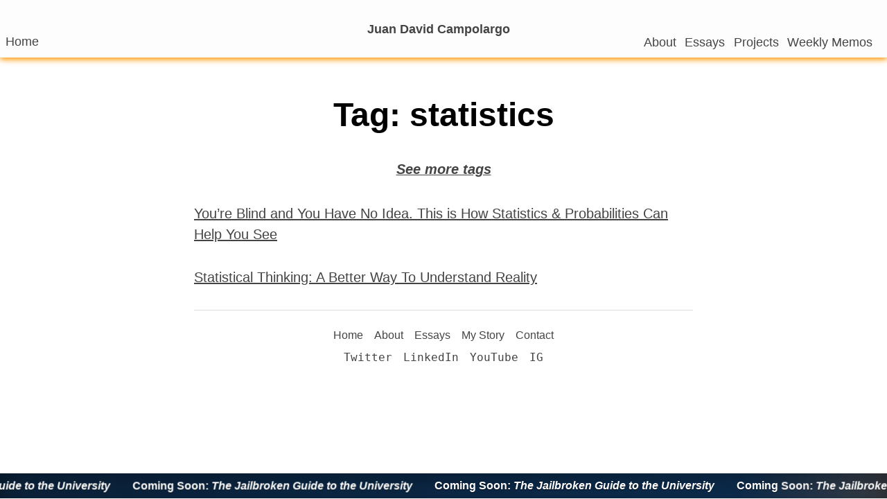

--- FILE ---
content_type: text/html; charset=utf-8
request_url: https://www.juandavidcampolargo.com/tags/statistics
body_size: 1884
content:
<!DOCTYPE html><html lang="en"><head><meta charSet="utf-8"/><meta name="viewport" content="width=device-width, initial-scale=1"/><title>Tag: <!-- -->statistics</title><meta name="next-head-count" content="3"/><link rel="preload" href="/_next/static/css/568901b176c546d4.css" as="style"/><link rel="stylesheet" href="/_next/static/css/568901b176c546d4.css" data-n-g=""/><link rel="preload" href="/_next/static/css/b7e4afb60899a0b4.css" as="style"/><link rel="stylesheet" href="/_next/static/css/b7e4afb60899a0b4.css" data-n-p=""/><noscript data-n-css=""></noscript><script defer="" nomodule="" src="/_next/static/chunks/polyfills-78c92fac7aa8fdd8.js"></script><script src="/_next/static/chunks/webpack-ee7e63bc15b31913.js" defer=""></script><script src="/_next/static/chunks/framework-ecc4130bc7a58a64.js" defer=""></script><script src="/_next/static/chunks/main-7995d422b3fb2e6e.js" defer=""></script><script src="/_next/static/chunks/pages/_app-5bbcda050436e062.js" defer=""></script><script src="/_next/static/chunks/pages/tags/%5Bslug%5D-f73e88184b80ef8a.js" defer=""></script><script src="/_next/static/14U09ye40IlWz0lfZ2Kn8/_buildManifest.js" defer=""></script><script src="/_next/static/14U09ye40IlWz0lfZ2Kn8/_ssgManifest.js" defer=""></script><style data-styled="" data-styled-version="6.1.11"></style></head><body><div id="__next"><div class=""><div style="top:0;left:0;right:0;bottom:0;overflow:hidden" role="navigation"><div class="sidebarsidebar" style="z-index:2;position:absolute;top:0;bottom:0;transition:transform .3s ease-out;-webkit-transition:-webkit-transform .3s ease-out;will-change:transform;overflow-y:auto;left:0;transform:translateX(-100%);-webkit-transform:translateX(-100%)"><div id="sidebarcontent" style="height:100%"><div><h2><a href="/">Home</a></h2><h2><a href="/about">About</a></h2><h2><a href="/blog">Essays</a></h2><h2><a href="/projects">Projects</a></h2></div><div><hr/><h2><a href="mailto:jdcampolargo@hotmail.com">Contact</a></h2></div></div></div><div style="z-index:1;position:fixed;top:0;left:0;right:0;bottom:0;opacity:0;visibility:hidden;transition:opacity .3s ease-out, visibility .3s ease-out;background-color:rgba(0,0,0,.3)"></div><div style="overflow-y:auto;-webkit-overflow-scrolling:touch;transition:left .3s ease-out, right .3s ease-out"><div></div></div></div><header><div class="container"><div class="box"><a class="special-home" href="/">Home</a></div><div class="box" style="justify-content:center;font-size:1.1em"><a href="/"><div style="display:flex;height:100%"><div style="display:flex;flex-direction:column;text-align:right;justify-content:center"><div style="border-right:0px solid #bbbbbb;padding-right:5px"><div><strong>Juan David Campolargo</strong></div></div></div></div></a></div><div class="hamburger" style="justify-content:flex-end;align-items:center;padding-right:8px"><div style="z-index:1000"><div class="hamburger-react" aria-label="Open menu" aria-expanded="false" role="button" style="cursor:pointer;height:48px;position:relative;transition:0.4s cubic-bezier(0, 0, 0, 1);user-select:none;width:48px;outline:none" tabindex="0"><div style="background:currentColor;height:3px;left:8px;position:absolute;width:32px;top:17px;transition:0.4s cubic-bezier(0, 0, 0, 1);transform:none"></div><div style="background:currentColor;height:3px;left:8px;position:absolute;width:32px;top:29px;transition:0.4s cubic-bezier(0, 0, 0, 1);transform:none"></div></div></div></div></div><div class="links"><div><a href="/about">About</a></div><div><a href="/blog">Essays</a></div><div><a href="/projects">Projects</a></div><div><a href="/newsletter">Weekly Memos</a></div></div></header><div class="responsive paddings"><h1>Tag: <!-- -->statistics</h1><h5 style="text-align:center;font-style:italic"><a href="/tags">See more tags</a></h5><ul class="Articles_list__Vmb0r"><li><div class="Articles_title__FJGgM"><a href="/blog/probabilities">You’re Blind and You Have No Idea. This is How Statistics &amp; Probabilities Can Help You See</a></div><p></p></li><li><div class="Articles_title__FJGgM"><a href="/blog/statistical-thinking">Statistical Thinking: A Better Way To Understand Reality</a></div><p></p></li></ul></div><footer><div><a href="/">Home</a><a href="/about">About</a><a href="/blog">Essays</a><a href="/my-story">My Story</a><a href="mailto:jdcampolargo@hotmail.com">Contact</a></div><div id="feeds"><a target="_blank" href="https://twitter.com/jdcampolargo"><kbd>Twitter</kbd></a><a target="_blank" href="https://linkedin.com/in/jdcampolargo"><kbd>LinkedIn</kbd></a><a target="_blank" href="https://youtube.com/c/jdcampolargo"><kbd>YouTube</kbd></a><a target="_blank" href="https://instagram.com/jdcampolargo"><kbd>IG</kbd></a></div></footer><!--$--><!--/$--></div></div><script id="__NEXT_DATA__" type="application/json">{"props":{"pageProps":{"slug":"statistics","essays":[{"slug":"probabilities","excerpt":"","title":"You’re Blind and You Have No Idea. This is How Statistics \u0026 Probabilities Can Help You See","tags":["mathematics","statistics"],"date":"Sun Mar 22 2020 00:00:00 GMT+0000 (Coordinated Universal Time)"},{"slug":"statistical-thinking","excerpt":"","title":"Statistical Thinking: A Better Way To Understand Reality","tags":["mathematics","statistics"],"date":"Mon Mar 16 2020 00:00:00 GMT+0000 (Coordinated Universal Time)"}]},"__N_SSG":true},"page":"/tags/[slug]","query":{"slug":"statistics"},"buildId":"14U09ye40IlWz0lfZ2Kn8","isFallback":false,"gsp":true,"scriptLoader":[]}</script></body></html>

--- FILE ---
content_type: text/css; charset=utf-8
request_url: https://www.juandavidcampolargo.com/_next/static/css/568901b176c546d4.css
body_size: 4537
content:
:after,:before,Box sizing rules
*{box-sizing:border-box}blockquote,body,dd,dl,figure,h1,h2,h3,h4,p{margin:0}ol[role=list],ul[role=list]{list-style:none}html:focus-within{scroll-behavior:smooth}body{min-height:100vh;text-rendering:optimizeSpeed}a:not([class]){text-decoration-skip-ink:auto}img,picture{max-width:100%;display:block}button,input,select,textarea{font:inherit}@media (prefers-reduced-motion:reduce){html:focus-within{scroll-behavior:auto}*,:after,:before{animation-duration:.01ms!important;animation-iteration-count:1!important;transition-duration:.01ms!important;scroll-behavior:auto!important}}.blog-mdx .relocated-notes,.projects-mdx .relocated-notes{margin-top:2rem;margin-bottom:1.5rem;background:var(--color-surface,#fff);border:1px solid var(--border-subtle,#e5e7eb);border-radius:10px;box-shadow:0 8px 28px rgba(0,0,0,.08)}.blog-mdx .relocated-notes-heading,.projects-mdx .relocated-notes-heading{padding:12px 16px 4px}.blog-mdx .relocated-notes-heading strong,.projects-mdx .relocated-notes-heading strong{font-weight:600}.blog-mdx .relocated-notes ol,.projects-mdx .relocated-notes ol{margin:0;padding:0 16px 12px 28px}.blog-mdx .relocated-notes li,.projects-mdx .relocated-notes li{margin-bottom:.6em}.blog-mdx{--color-surface:#fff;--border-subtle:#e5e7eb}.dark-mode .blog-mdx{--color-surface:#1f2937;--border-subtle:#374151}.blog-mdx img,.blog-mdx picture{margin:1rem auto;background:var(--color-surface);border:1px solid var(--border-subtle);border-radius:.5rem;box-shadow:0 4px 16px rgba(0,0,0,.08);transition:box-shadow .3s ease}.blog-mdx img,.blog-mdx picture,.blog-mdx picture img{max-width:100%;height:auto;display:block}.blog-mdx img{max-height:85vh;object-fit:contain}.projects-mdx{--color-surface:#fff;--border-subtle:#e5e7eb}.dark-mode .projects-mdx{--color-surface:#1f2937;--border-subtle:#374151}.projects-mdx img,.projects-mdx picture{margin:1rem auto;background:var(--color-surface);border:1px solid var(--border-subtle);border-radius:.5rem;box-shadow:0 4px 16px rgba(0,0,0,.08);transition:box-shadow .3s ease}.projects-mdx img,.projects-mdx picture,.projects-mdx picture img{max-width:100%;height:auto;display:block}.projects-mdx img{max-height:85vh;object-fit:contain}.blog-mdx .fn-ref,.blog-mdx sup>a[href^="#fn"],.projects-mdx .fn-ref,.projects-mdx sup>a[href^="#fn"]{cursor:pointer;user-select:none;color:#444;text-decoration:none;border-bottom:1px dotted}.blog-mdx .fn-ref:hover,.blog-mdx sup>a[href^="#fn"]:hover,.projects-mdx .fn-ref:hover,.projects-mdx sup>a[href^="#fn"]:hover{color:#000;border-bottom-color:#ff9500}.blog-mdx .fn-popover,.projects-mdx .fn-popover{position:absolute;top:100%;left:0;z-index:60;margin-top:6px;width:min(520px,92vw);background:var(--color-surface,#fff);border:1px solid var(--border-subtle,#e5e7eb);border-radius:10px;box-shadow:0 12px 32px rgba(0,0,0,.18);overflow:hidden}.blog-mdx .fn-popover-content,.projects-mdx .fn-popover-content{max-height:55vh;overflow:auto;padding:12px 14px}.blog-mdx .fn-popover-actions,.projects-mdx .fn-popover-actions{display:flex;justify-content:flex-end;gap:10px;padding:10px 12px;border-top:1px solid var(--border-subtle,#e5e7eb)}.fn-hover-popover{position:absolute;z-index:70;background:var(--color-surface,#fff);border:1px solid var(--border-subtle,#e5e7eb);border-radius:12px;box-shadow:0 16px 44px rgba(0,0,0,.16);max-width:min(560px,94vw);overflow:hidden;opacity:0;transform:translateY(4px);transition:opacity .15s ease,transform .15s ease}.fn-hover-popover[style*="display: block"]{opacity:1;transform:translateY(0)}.fn-hover-popover:before{top:-8px;border-left:8px solid transparent;border-right:8px solid transparent;border-bottom:8px solid var(--border-subtle,#e5e7eb)}.fn-hover-popover:after,.fn-hover-popover:before{content:"";position:absolute;left:50%;transform:translateX(-50%)}.fn-hover-popover:after{top:-7px;border-left:7px solid transparent;border-right:7px solid transparent;border-bottom:7px solid var(--color-surface,#fff)}.fn-hover-popover-inner{max-height:60vh;overflow:auto;padding:16px 18px;line-height:1.7;font-size:.96em;color:#222;white-space:pre-line}.fn-hover-popover-inner p{margin:0 0 .8em}.fn-hover-popover-inner ol,.fn-hover-popover-inner ul{margin:0 0 .8em 1.2em}.fn-hover-popover-inner blockquote{margin:0 0 .8em;padding-left:.9em;border-left:3px solid var(--border-subtle,#e5e7eb)}.fn-hover-popover-inner a{color:inherit;text-decoration:underline}.dark-mode .fn-hover-popover-inner{color:#e5e5e5}.fn-hover-popover{backdrop-filter:saturate(150%) blur(6px)}.blog-mdx .footnotes,.projects-mdx .footnotes{margin-top:1.5rem}.blog-mdx .footnotes h2,.projects-mdx .footnotes h2{display:none}.blog-mdx .footnotes>p:first-child strong,.projects-mdx .footnotes>p:first-child strong{font-weight:600}.blog-mdx .footnotes ol,.projects-mdx .footnotes ol{padding-left:1.2rem;margin:.4rem 0 0;list-style-position:outside}.blog-mdx .footnotes ol>li::marker,.projects-mdx .footnotes ol>li::marker{font-weight:700}.blog-mdx .footnotes li,.projects-mdx .footnotes li{line-height:1.5;white-space:normal;margin-bottom:2em}.blog-mdx .footnotes li p,.projects-mdx .footnotes li p{margin:0 0 .55em;white-space:pre-line}.blog-mdx .footnotes li>blockquote,.blog-mdx .footnotes li>div,.blog-mdx .footnotes li>span,.projects-mdx .footnotes li>blockquote,.projects-mdx .footnotes li>div,.projects-mdx .footnotes li>span{white-space:pre-line}.blog-mdx .footnotes li>:last-child,.projects-mdx .footnotes li>:last-child{margin-bottom:0}.blog-mdx .footnotes blockquote,.projects-mdx .footnotes blockquote{margin:0 0 .7em;padding-left:.8em;border-left:3px solid var(--border-subtle,#e5e7eb)}.blog-mdx .fn-def,.projects-mdx .fn-def{margin-bottom:.9em}.blog-mdx .fn-def-inner,.projects-mdx .fn-def-inner{line-height:1.65;white-space:pre-line}.responsive{font-size:calc(16px + (max(min(100vw,720px),480px) - 480px)/(240)*(8))}.responsive .h1,.responsive h1{font-size:2em;margin-bottom:.8em;line-height:1.1em;margin-top:.5em}.responsive .h2,.responsive h2{font-size:1.4em;margin-bottom:.5em}@media print{.responsive{font-size:16px}}body{margin:0;padding:0 16px;box-sizing:border-box;font-size:16px;font-family:-apple-system,BlinkMacSystemFont,Segoe UI,Roboto,Oxygen,Ubuntu,Cantarell,Fira Sans,Droid Sans,Helvetica Neue,sans-serif;line-height:1.5;text-rendering:optimizeLegibility;color:#000;background-color:#fff}body.dark-mode{color:#ccc;background-color:#333}@media print{body{color:#555!important;background-color:#fdfdfd!important;font-size:16px}}body.header{font-size:25px}h1{text-align:center;padding:10;margin:10 10 30px;display:block;font-size:2em;margin-block-start:.67em;margin-block-end:.67em;margin-inline-start:0;margin-inline-end:0;font-weight:700}h2,h3,h4,h5,h6{font-family:benton-sans,sans-serif;color:#000}.dark-mode h2,.dark-mode h3,.dark-mode h4,.dark-mode h5,.dark-mode h6{color:#ddd}@media print{h2,h3,h4,h5,h6{color:#555!important}}div.lead p{font-size:1.1em}@media print{div.lead{font-size:1.1em}}p{margin-bottom:1em}#__next{max-width:720px;margin-left:auto;margin-right:auto}@media print{#__next{max-width:100%}}a{text-decoration:underline;color:#444}a:hover{text-decoration:none}a:visited{color:inherit}.dark-mode a{color:#ddd}a.anchor{text-decoration:none}a.anchor:hover{text-decoration:underline}@media print{a{text-decoration:none;color:#00008b!important}a:hover{text-decoration:underline!important}a.anchor{color:inherit!important}}h2 a,h3 a{color:inherit}hr{display:block;height:4px;border:0;border-top:4px solid #ffb54d}.dark-mode hr{border-top:4px solid #888}@media print{hr{border-top:4px solid #ffb54d!important}}div.pullquote{float:right;font-size:1.2em;max-width:40%;line-height:1.2em;padding-left:.5em;margin-left:.5em;color:#666;border-left:1px solid #444}@media screen and (max-width:640px){div.pullquote{max-width:60%;font-size:1.1em;font-weight:700;line-height:1.2em;margin-left:.5em;padding-left:.5em;margin-bottom:0}}.dark-mode div.pullquote{color:#ccc;border-left:1px solid #ccc}@media print{div.pullquote{color:#666!important;border-left:1px solid #444!important}}span.firstword{float:left;padding-right:4px;font-size:3em;line-height:1;margin-right:4px}span.restword{vertical-align:top;font-variant:small-caps;letter-spacing:1.5px}.paddings{padding-top:calc(68px + 2em)}@media print{.paddings{padding-top:0}}sup.footnote{vertical-align:top;font-size:.7em}sup.footnote span.inner:hover{text-decoration:underline}.tooltip-container{color:#555!important;background-color:#fefefe!important;font-size:.8em;max-width:20em}.dark-mode .tooltip-container{background-color:#333!important;color:#ccc!important}@media print{.tooltip-container{color:#555!important;background-color:#fefefe!important}}figure{margin-bottom:1em}figcaption{margin-top:8px;color:#444;font-size:.8em;padding:0 1em 20px;text-align:left}a.inverted-link,figcaption{text-decoration:none}a.inverted-link:hover{text-decoration:underline}.sidebarsidebar{position:fixed!important;top:0;left:0;bottom:0;-webkit-backface-visibility:hidden;backface-visibility:hidden;z-index:10!important}#sidebarcontent{display:flex;flex-direction:column;justify-content:space-between;padding:96px 24px 24px;background-color:#fdfdfd}.dark-mode #sidebarcontent{background-color:#333}@media print{#sidebarcontent{background-color:#fdfdfd!important}}#sidebarcontent a{text-decoration:none}#sidebarcontent a:hover{text-decoration:underline}#sidebarcontent h2{font-weight:400;font-size:1.4em}div.rounded-img img:first-of-type{border-radius:10%}footer{border-top:1px solid #ddd;padding-top:1em;padding-bottom:1.5em;font-size:1em}footer>div{display:flex;justify-content:center;margin-top:.5em}footer>div a{padding-left:.5em;padding-right:.5em;text-decoration:none}footer>div a:hover{text-decoration:underline}@media print{footer{display:none}}div#titleContainer{display:flex;margin-top:1.5em;margin-bottom:1.5em;align-items:flex-end}div#titleContainer h1{margin-top:0;margin-bottom:0}div#publishedAt{line-height:1.1em;font-size:.8em;text-align:right}header{font-family:benton-sans,sans-serif;background-color:#fdfdfd;position:fixed;-webkit-backface-visibility:hidden;backface-visibility:hidden;top:0;left:0;right:0;z-index:1000000}header a{text-decoration:none}header a:hover{text-decoration:underline}header .container{display:flex;font-family:-apple-system,BlinkMacSystemFont,Segoe UI,Roboto,Oxygen,Ubuntu,Cantarell,Fira Sans,Droid Sans,Helvetica Neue,sans-serif;padding:10px;background-color:#fdfdfd;box-shadow:0 3px 8px #ff9500}.dark-mode header .container{background-color:#333;box-shadow:0 3px 8px #222}@media print{header .container{background-color:#fdfdfd!important;box-shadow:0 3px 8px #ddd!important}}header .box,header .hamburger{flex:1;display:flex}header .hamburger div{display:none}@media screen and (max-width:720px){header .hamburger div{display:block}}header .links{display:flex;margin-top:-2em;font-size:1.1em;font-family:-apple-system,BlinkMacSystemFont,Segoe UI,Roboto,Oxygen,Ubuntu,Cantarell,Fira Sans,Droid Sans,Helvetica Neue,sans-serif;justify-content:flex-end;align-items:flex-end;padding-right:.5em}@media screen and (max-width:720px){header .links{display:none}}header .links div{margin-right:.7em}@media print{header{display:none}}.technical{font-size:.8em;color:#888}.grecaptcha-badge{visibility:hidden}.subscribe{justify-content:center;align-items:center}.subscribe>div{display:flex;align-items:center}.subscribe form{width:100%;max-width:480px}.subscribe .email{flex:1;font-family:Monaco,monospace}.subscribe .submit{display:block;margin-left:.5em;margin-right:.5em;font-size:1.2em;line-height:1.4em;color:#555;background-color:#fdfdfd;border:1px solid #555}.subscribe .submit:disabled{border:1px solid #aaa}.dark-mode .subscribe .submit{color:#ccc;background-color:#333;border:1px solid #ccc}.dark-mode .subscribe .submit:disabled{border:1px solid #555}@media print{.subscribe .submit{color:#555!important;background-color:#fdfdfd!important;border:1px solid #555!important}.subscribe .submit:disabled{border:1px solid #aaa!important}}.subscribe svg.success{color:green;transition:opacity .5s}div.subscribe{margin-bottom:1em}body.subscribed div.subscribe.hideAfterSubscribe{display:none}a.anchorTarget{display:block;visibility:hidden;position:relative;top:-100px}@media print{a.anchorTarget{display:block;visibility:hidden;position:relative;top:0}}blockquote{padding-left:16px;margin-left:16px;border-left:5px solid #ff9500}.dark-mode blockquote{border-left:1px solid #ccc}@media print{blockquote{border-left:5px solid #ff9500!important}}div.thanks{font-size:.9em;text-align:right}div.note{background-color:#eee;padding-top:16px;padding-left:24px;padding-right:24px}.dark-mode div.note{background-color:#444}@media print{div.note{background-color:#eee!important}}div.note p:last-of-type{padding-bottom:16px}@page{size:Letter;margin:.5in}.screenonly{display:none}@media screen{.screenonly{display:block}}.printonly{display:none}@media print{.printonly{display:block}}td{padding-right:16px}table{border-spacing:0;margin-bottom:1em}li>p{margin-bottom:.2em}.ace_editor{background-color:#fdfdfd}.dark-mode .ace_editor{background-color:#333}.spinner{animation:spin 1s linear infinite}@keyframes spin{0%{transform:rotate(0deg)}to{transform:rotate(1turn)}}code{font-size:1em}.special-home{width:46px;height:63px;display:flex;font-size:1.1em;font-family:-apple-system,BlinkMacSystemFont,Segoe UI,Roboto,Oxygen,Ubuntu,Cantarell,Fira Sans,Droid Sans,Helvetica Neue,sans-serif;justify-content:flex-end;align-items:flex-end;padding-right:.5em}@media screen and (max-width:720px){.special-home{display:none}}.special-home div{margin-right:.7em}.special-home a,.special-home a:hover{text-decoration:none}@keyframes fade-in{0%{opacity:0}to{opacity:1}}.fade-in{animation:fade-in 1s ease-in}.ace_static_highlight .ace_gutter{width:2.6em;text-align:right;padding:0 12px 0 0;margin-right:3px;contain:none}.ace_static_highlight.ace_show_gutter .ace_line{padding-left:2.9em}.ace_static_highlight .ace_line{position:relative}.ace_static_highlight .ace_gutter-cell{-moz-user-select:-moz-none;-khtml-user-select:none;-webkit-user-select:none;user-select:none;top:0;bottom:0;left:0;position:absolute}.ace_static_highlight .ace_gutter-cell:before{content:counter(ace_line,decimal);counter-increment:ace_line}.ace_static_highlight{counter-reset:ace_line}.ace_editor{font-family:Monaco,monospace;font-size:1rem;line-height:1.4;white-space:pre-wrap}.ace_editor.ace-ssr{background-color:#fdfdfd;color:#555}.ace_editor.ace-ssr .ace_gutter{background:#f6f6f6;color:#4d4d4c}.ace_editor.ace-ssr .ace_print-margin{width:1px;background:#f6f6f6}.ace_editor.ace-ssr .ace_cursor{color:#aeafad}.ace_editor.ace-ssr .ace_marker-layer .ace_selection{background:#d6d6d6}.ace_editor.ace-ssr.ace_multiselect .ace_selection.ace_start{box-shadow:0 0 3px 0 #fff}.ace_editor.ace-ssr .ace_marker-layer .ace_step{background:#ff0}.ace_editor.ace-ssr .ace_marker-layer .ace_bracket{margin:-1px 0 0 -1px;border:1px solid #d1d1d1}.ace_editor.ace-ssr .ace_marker-layer .ace_active-line{background:#efefef}.ace_editor.ace-ssr .ace_gutter-active-line{background-color:#dcdcdc}.ace_editor.ace-ssr .ace_marker-layer .ace_selected-word{border:1px solid #d6d6d6}.ace_editor.ace-ssr .ace_invisible{color:#d1d1d1}.ace_editor.ace-ssr .ace_keyword,.ace_editor.ace-ssr .ace_meta,.ace_editor.ace-ssr .ace_storage,.ace_editor.ace-ssr .ace_storage.ace_type,.ace_editor.ace-ssr .ace_support.ace_type{color:#8959a8}.ace_editor.ace-ssr .ace_keyword.ace_operator{color:#3e999f}.ace_editor.ace-ssr .ace_constant.ace_character,.ace_editor.ace-ssr .ace_constant.ace_language,.ace_editor.ace-ssr .ace_constant.ace_numeric,.ace_editor.ace-ssr .ace_keyword.ace_other.ace_unit,.ace_editor.ace-ssr .ace_support.ace_constant,.ace_editor.ace-ssr .ace_variable.ace_parameter{color:#f5871f}.ace_editor.ace-ssr .ace_constant.ace_other{color:#666969}.ace_editor.ace-ssr .ace_invalid{color:#fff;background-color:#c82829}.ace_editor.ace-ssr .ace_invalid.ace_deprecated{color:#fff;background-color:#8959a8}.ace_editor.ace-ssr .ace_fold{background-color:#4271ae;border-color:#4d4d4c}.ace_editor.ace-ssr .ace_entity.ace_name.ace_function,.ace_editor.ace-ssr .ace_support.ace_function,.ace_editor.ace-ssr .ace_variable{color:#4271ae}.ace_editor.ace-ssr .ace_support.ace_class,.ace_editor.ace-ssr .ace_support.ace_type{color:#c99e00}.ace_editor.ace-ssr .ace_heading,.ace_editor.ace-ssr .ace_markup.ace_heading,.ace_editor.ace-ssr .ace_string{color:#718c00}.ace_editor.ace-ssr .ace_entity.ace_name.ace_tag,.ace_editor.ace-ssr .ace_entity.ace_other.ace_attribute-name,.ace_editor.ace-ssr .ace_meta.ace_tag,.ace_editor.ace-ssr .ace_string.ace_regexp,.ace_editor.ace-ssr .ace_variable{color:#c82829}.ace_editor.ace-ssr .ace_comment{color:#8e908c}.ace_editor.ace-ssr .ace_indent-guide{background:url([data-uri]) 100% repeat-y}.dark-mode .ace_editor.ace-ssr{background-color:#333;color:#ccc}.dark-mode .ace_editor.ace-ssr .ace_gutter{background:#25282c;color:#c5c8c6}.dark-mode .ace_editor.ace-ssr .ace_print-margin{width:1px;background:#25282c}.dark-mode .ace_editor.ace-ssr .ace_cursor{color:#aeafad}.dark-mode .ace_editor.ace-ssr .ace_marker-layer .ace_selection{background:#373b41}.dark-mode .ace_editor.ace-ssr.ace_multiselect .ace_selection.ace_start{box-shadow:0 0 3px 0 #1d1f21}.dark-mode .ace_editor.ace-ssr .ace_marker-layer .ace_step{background:#665200}.dark-mode .ace_editor.ace-ssr .ace_marker-layer .ace_bracket{margin:-1px 0 0 -1px;border:1px solid #4b4e55}.dark-mode .ace_editor.ace-ssr .ace_marker-layer .ace_active-line{background:#282a2e}.dark-mode .ace_editor.ace-ssr .ace_gutter-active-line{background-color:#282a2e}.dark-mode .ace_editor.ace-ssr .ace_marker-layer .ace_selected-word{border:1px solid #373b41}.dark-mode .ace_editor.ace-ssr .ace_invisible{color:#4b4e55}.dark-mode .ace_editor.ace-ssr .ace_keyword,.dark-mode .ace_editor.ace-ssr .ace_meta,.dark-mode .ace_editor.ace-ssr .ace_storage,.dark-mode .ace_editor.ace-ssr .ace_storage.ace_type,.dark-mode .ace_editor.ace-ssr .ace_support.ace_type{color:#b294bb}.dark-mode .ace_editor.ace-ssr .ace_keyword.ace_operator{color:#8abeb7}.dark-mode .ace_editor.ace-ssr .ace_constant.ace_character,.dark-mode .ace_editor.ace-ssr .ace_constant.ace_language,.dark-mode .ace_editor.ace-ssr .ace_constant.ace_numeric,.dark-mode .ace_editor.ace-ssr .ace_keyword.ace_other.ace_unit,.dark-mode .ace_editor.ace-ssr .ace_support.ace_constant,.dark-mode .ace_editor.ace-ssr .ace_variable.ace_parameter{color:#de935f}.dark-mode .ace_editor.ace-ssr .ace_constant.ace_other{color:#ced1cf}.dark-mode .ace_editor.ace-ssr .ace_invalid{color:#ced2cf;background-color:#df5f5f}.dark-mode .ace_editor.ace-ssr .ace_invalid.ace_deprecated{color:#ced2cf;background-color:#b798bf}.dark-mode .ace_editor.ace-ssr .ace_fold{background-color:#81a2be;border-color:#c5c8c6}.dark-mode .ace_editor.ace-ssr .ace_entity.ace_name.ace_function,.dark-mode .ace_editor.ace-ssr .ace_support.ace_function,.dark-mode .ace_editor.ace-ssr .ace_variable{color:#81a2be}.dark-mode .ace_editor.ace-ssr .ace_support.ace_class,.dark-mode .ace_editor.ace-ssr .ace_support.ace_type{color:#f0c674}.dark-mode .ace_editor.ace-ssr .ace_heading,.dark-mode .ace_editor.ace-ssr .ace_markup.ace_heading,.dark-mode .ace_editor.ace-ssr .ace_string{color:#b5bd68}.dark-mode .ace_editor.ace-ssr .ace_entity.ace_name.ace_tag,.dark-mode .ace_editor.ace-ssr .ace_entity.ace_other.ace_attribute-name,.dark-mode .ace_editor.ace-ssr .ace_meta.ace_tag,.dark-mode .ace_editor.ace-ssr .ace_string.ace_regexp,.dark-mode .ace_editor.ace-ssr .ace_variable{color:#c66}.dark-mode .ace_editor.ace-ssr .ace_comment{color:#969896}.dark-mode .ace_editor.ace-ssr .ace_indent-guide{background:url([data-uri]) 100% repeat-y}

--- FILE ---
content_type: text/css; charset=utf-8
request_url: https://www.juandavidcampolargo.com/_next/static/css/b7e4afb60899a0b4.css
body_size: -6
content:
.Articles_list__Vmb0r{margin:0;padding:0;list-style:none}.Articles_list__Vmb0r li{margin-bottom:2rem}.Articles_title__FJGgM{font-size:1.25rem}.Articles_tags__1Xcb2{font-size:.75rem}.Articles_tags__1Xcb2 a:after{content:" . "}.Articles_tags__1Xcb2 a:last-child:after{content:""}.Articles_list__Vmb0r img{display:block;margin:0 auto;max-width:100%;height:auto}

--- FILE ---
content_type: text/css; charset=utf-8
request_url: https://www.juandavidcampolargo.com/_next/static/css/850282ecebc5e7df.css
body_size: 296
content:
.YouTube_container___HyjW{position:relative;padding-bottom:56.25%;height:0;overflow:hidden;max-width:100%;margin:2rem auto;border-radius:10px;box-shadow:0 10px 20px rgba(0,0,0,.19),0 6px 6px rgba(0,0,0,.23)}.YouTube_frame__HcqNB{position:absolute;top:0;left:0;width:100%;height:100%;border:0;border-radius:10px}pre code.hljs{display:block;overflow-x:auto;padding:1em}code.hljs{padding:3px 5px}.hljs{color:#abb2bf;background:#282c34}.hljs-comment,.hljs-quote{color:#5c6370;font-style:italic}.hljs-doctag,.hljs-formula,.hljs-keyword{color:#c678dd}.hljs-deletion,.hljs-name,.hljs-section,.hljs-selector-tag,.hljs-subst{color:#e06c75}.hljs-literal{color:#56b6c2}.hljs-addition,.hljs-attribute,.hljs-meta .hljs-string,.hljs-regexp,.hljs-string{color:#98c379}.hljs-attr,.hljs-number,.hljs-selector-attr,.hljs-selector-class,.hljs-selector-pseudo,.hljs-template-variable,.hljs-type,.hljs-variable{color:#d19a66}.hljs-bullet,.hljs-link,.hljs-meta,.hljs-selector-id,.hljs-symbol,.hljs-title{color:#61aeee}.hljs-built_in,.hljs-class .hljs-title,.hljs-title.class_{color:#e6c07b}.hljs-emphasis{font-style:italic}.hljs-strong{font-weight:700}.hljs-link{text-decoration:underline}.Articles_list__Vmb0r{margin:0;padding:0;list-style:none}.Articles_list__Vmb0r li{margin-bottom:2rem}.Articles_title__FJGgM{font-size:1.25rem}.Articles_tags__1Xcb2{font-size:.75rem}.Articles_tags__1Xcb2 a:after{content:" . "}.Articles_tags__1Xcb2 a:last-child:after{content:""}.Articles_list__Vmb0r img{display:block;margin:0 auto;max-width:100%;height:auto}

--- FILE ---
content_type: text/css; charset=utf-8
request_url: https://www.juandavidcampolargo.com/_next/static/css/3fcf3ad414f8a135.css
body_size: 527
content:
.Projects_list__KQuFe{margin:0;padding:0;list-style:none}.Projects_list__KQuFe li{margin-bottom:2rem}.Projects_tags__Cfhuv{font-size:.75rem}.Projects_tags__Cfhuv a:after{content:" . "}.Projects_tags__Cfhuv a:last-child:after{content:""}.Projects_grid__cIJcb{display:grid;grid-template-columns:repeat(auto-fill,minmax(280px,1fr));gap:2rem;padding:2rem}.Projects_card__71oQa{background:linear-gradient(135deg,#ffa733,#e7b872);border-radius:16px;overflow:hidden;color:#fff;min-height:180px;display:flex;flex-direction:column;justify-content:center;align-items:center;cursor:pointer;position:relative;box-shadow:0 4px 10px rgba(0,0,0,.06);transition:transform .3s ease,box-shadow .3s ease}.Projects_card__71oQa:hover{transform:translateY(-6px) scale(1.015);box-shadow:0 12px 28px rgba(0,0,0,.25)}.Projects_title__Udlb_{font-family:Inter,Helvetica,Arial,sans-serif;font-size:1.25rem;margin:0;padding:1.1rem;color:#fff;letter-spacing:.02em;text-align:center}.Projects_title__Udlb_ a{text-decoration:none;color:inherit;display:block;width:100%;height:100%}.Projects_card__71oQa a,.Projects_title__Udlb_ a:hover{text-decoration:none}.Projects_tag__yo69M,.Projects_tags__Cfhuv{margin:10px 0;padding:0 15px}.Projects_tag__yo69M{background:#fff8eb;border-radius:6px;padding:6px 10px;display:inline-block;margin-right:6px;color:#5b5040;font-weight:500}@media (max-width:600px){.Projects_grid__cIJcb{grid-template-columns:1fr;gap:1.2rem;padding:1rem}.Projects_card__71oQa{min-height:140px;border-radius:12px}.Projects_title__Udlb_{font-size:clamp(1rem,4vw,1.15rem);padding:.8rem}.Projects_tag__yo69M{padding:4px 8px;font-size:.7rem}}@media (max-width:400px){.Projects_grid__cIJcb{gap:1rem;padding:.75rem}.Projects_card__71oQa{min-height:120px}.Projects_title__Udlb_{font-size:clamp(.95rem,5vw,1.05rem)}}@keyframes Projects_fadeIn__IO4KS{0%{opacity:0}to{opacity:1}}.Projects_card__71oQa{animation:Projects_fadeIn__IO4KS .5s ease-out}@keyframes Projects_pulse__DfMRW{0%,to{transform:scale(1)}50%{transform:scale(1.04)}}.Projects_thumbnail__qjUPP{width:100%;height:200px;object-fit:cover;animation:Projects_pulse__DfMRW 6s ease-in-out infinite}

--- FILE ---
content_type: text/css; charset=utf-8
request_url: https://www.juandavidcampolargo.com/_next/static/css/b470403e4665d1ae.css
body_size: 111
content:
.styles_index__cTz1v h1{margin-bottom:.2em}.styles_container__IT_OK{display:flex;justify-content:space-between;margin:10px 0}@media(min-width:480px){.styles_container__IT_OK{margin:15px 0}}@media(min-width:960px){.styles_container__IT_OK{margin:20px 0}}.styles_h2__4jn0o{font-size:1.3em;font-family:-apple-system,BlinkMacSystemFont,Segoe UI,Roboto,Oxygen,Ubuntu,Cantarell,Fira Sans,Droid Sans,Helvetica Neue,sans-serif;line-height:1.2;margin-bottom:.4em}.styles_img__mWWeH{display:flex;justify-content:center;align-items:center;margin:auto}@media(max-width:480px){.styles_img__mWWeH{flex-direction:column}}.styles_img__mWWeH img{width:100%;max-width:300px;margin:0 10px}@media(max-width:480px){.styles_img__mWWeH img{margin:0}}.styles_nav__auF_Z{display:flex;flex-direction:row;font-size:1.2em}@media(max-width:480px){.styles_nav__auF_Z{flex-direction:column}}.styles_nav__auF_Z div{display:inline-block;margin-top:8px;margin-right:8px;text-align:right}.styles_nav__auF_Z a{text-decoration:none}.styles_nav__auF_Z a:hover{text-decoration:underline}.styles_imageCenter__kIf_Q{display:flex;justify-content:center;align-items:center;margin:auto}@media(max-width:480px){.styles_imageCenter__kIf_Q{flex-direction:column}}

--- FILE ---
content_type: text/css; charset=utf-8
request_url: https://www.juandavidcampolargo.com/_next/static/css/b7e4afb60899a0b4.css
body_size: -16
content:
.Articles_list__Vmb0r{margin:0;padding:0;list-style:none}.Articles_list__Vmb0r li{margin-bottom:2rem}.Articles_title__FJGgM{font-size:1.25rem}.Articles_tags__1Xcb2{font-size:.75rem}.Articles_tags__1Xcb2 a:after{content:" . "}.Articles_tags__1Xcb2 a:last-child:after{content:""}.Articles_list__Vmb0r img{display:block;margin:0 auto;max-width:100%;height:auto}

--- FILE ---
content_type: application/javascript; charset=utf-8
request_url: https://www.juandavidcampolargo.com/_next/static/chunks/pages/blog-d93a92e28e492956.js
body_size: 540
content:
(self.webpackChunk_N_E=self.webpackChunk_N_E||[]).push([[195],{3986:function(t,e,s){(window.__NEXT_P=window.__NEXT_P||[]).push(["/blog",function(){return s(3445)}])},5696:function(t,e,s){"use strict";var n=s(5893),r=s(1664),i=s.n(r);e.Z=()=>(0,n.jsxs)("footer",{children:[(0,n.jsxs)("div",{children:[(0,n.jsx)(i(),{href:"/",children:"Home"}),(0,n.jsx)(i(),{href:"/about/",children:"About"}),(0,n.jsx)(i(),{href:"/blog/",children:"Essays"}),(0,n.jsx)(i(),{href:"/my-story",children:"My Story"}),(0,n.jsx)(i(),{href:"mailto:jdcampolargo@hotmail.com",children:"Contact"})]}),(0,n.jsxs)("div",{id:"feeds",children:[(0,n.jsx)(i(),{href:"https://twitter.com/jdcampolargo",target:"_blank",children:(0,n.jsx)("kbd",{children:"Twitter"})}),(0,n.jsx)(i(),{href:"https://linkedin.com/in/jdcampolargo",target:"_blank",children:(0,n.jsx)("kbd",{children:"LinkedIn"})}),(0,n.jsx)(i(),{href:"https://youtube.com/c/jdcampolargo",target:"_blank",children:(0,n.jsx)("kbd",{children:"YouTube"})}),(0,n.jsx)(i(),{href:"https://instagram.com/jdcampolargo",target:"_blank",children:(0,n.jsx)("kbd",{children:"IG"})})]})]})},3445:function(t,e,s){"use strict";s.r(e),s.d(e,{__N_SSG:function(){return a}});var n=s(5893),r=s(9008),i=s.n(r),c=s(5696),l=s(9031),o=s(7765),a=!0;e.default=t=>{let{essays:e}=t,s="I write to teach myself, to think, and to share.";return(0,n.jsx)(n.Fragment,{children:(0,n.jsxs)("div",{className:"mx-auto display max-w-custom flex-col gap-0 px-40 pt-40",children:[(0,n.jsxs)(i(),{children:[(0,n.jsx)("title",{children:"Juan David Campolargo: Essays"}),(0,n.jsx)("meta",{property:"og:title",content:"Essays"},"ogtitle"),(0,n.jsx)("meta",{name:"description",content:s}),(0,n.jsx)("meta",{property:"og:description",content:s},"ogdesc")]}),(0,n.jsx)(l.Z,{}),(0,n.jsxs)("div",{className:"responsive paddings",children:[(0,n.jsx)("h2",{children:"Essays"}),(0,n.jsx)(o.Z,{essays:e})]}),(0,n.jsx)(c.Z,{})]})})}},7765:function(t,e,s){"use strict";s.d(e,{Z:function(){return o}});var n=s(5893),r=s(1664),i=s.n(r),c=s(1781),l=s.n(c);function o(t){let{essays:e}=t;return(0,n.jsx)("ul",{className:l().list,children:e.map(t=>(0,n.jsxs)("li",{children:[(0,n.jsx)("div",{className:l().title,children:(0,n.jsx)(i(),{href:"/blog/".concat(t.slug),children:t.title})}),(0,n.jsx)("p",{children:t.excerpt})]},t.slug))})}},1781:function(t){t.exports={list:"Articles_list__Vmb0r",title:"Articles_title__FJGgM",tags:"Articles_tags__1Xcb2"}}},function(t){t.O(0,[888,774,179],function(){return t(t.s=3986)}),_N_E=t.O()}]);

--- FILE ---
content_type: application/javascript; charset=utf-8
request_url: https://www.juandavidcampolargo.com/_next/static/chunks/pages/blog/%5Bslug%5D-581b0e9b58ef5ec4.js
body_size: 859
content:
(self.webpackChunk_N_E=self.webpackChunk_N_E||[]).push([[492],{1127:function(e,t,n){(window.__NEXT_P=window.__NEXT_P||[]).push(["/blog/[slug]",function(){return n(110)}])},5696:function(e,t,n){"use strict";var r=n(5893),s=n(1664),i=n.n(s);t.Z=()=>(0,r.jsxs)("footer",{children:[(0,r.jsxs)("div",{children:[(0,r.jsx)(i(),{href:"/",children:"Home"}),(0,r.jsx)(i(),{href:"/about/",children:"About"}),(0,r.jsx)(i(),{href:"/blog/",children:"Essays"}),(0,r.jsx)(i(),{href:"/my-story",children:"My Story"}),(0,r.jsx)(i(),{href:"mailto:jdcampolargo@hotmail.com",children:"Contact"})]}),(0,r.jsxs)("div",{id:"feeds",children:[(0,r.jsx)(i(),{href:"https://twitter.com/jdcampolargo",target:"_blank",children:(0,r.jsx)("kbd",{children:"Twitter"})}),(0,r.jsx)(i(),{href:"https://linkedin.com/in/jdcampolargo",target:"_blank",children:(0,r.jsx)("kbd",{children:"LinkedIn"})}),(0,r.jsx)(i(),{href:"https://youtube.com/c/jdcampolargo",target:"_blank",children:(0,r.jsx)("kbd",{children:"YouTube"})}),(0,r.jsx)(i(),{href:"https://instagram.com/jdcampolargo",target:"_blank",children:(0,r.jsx)("kbd",{children:"IG"})})]})]})},2369:function(e,t,n){"use strict";n.d(t,{Z:function(){return s}});var r=n(5893);function s(e){let{rel:t,target:n,href:s,onClick:i,...c}=e,o="string"==typeof s&&s.startsWith("#"),l="string"==typeof s&&/^(#fn|#user-content-fn)/.test(s);return(0,r.jsx)("a",{href:s,target:null!=n?n:o?void 0:"_blank",rel:null!=t?t:o?void 0:"noopener noreferrer",onClick:e=>{null==i||i(e),l&&e.preventDefault()},...c})}},110:function(e,t,n){"use strict";n.r(t),n.d(t,{__N_SSG:function(){return x},default:function(){return g}});var r=n(5893),s=n(2369),i=n(5675),c=n.n(i),o=n(9008),l=n.n(o),a=n(3305),d=n(9101);n(9036);var u=n(9031),h=n(5696),f=n(1664),j=n.n(f),m=n(1781),_=n.n(m),x=!0;function g(e){let{post:t}=e;return(0,r.jsxs)(r.Fragment,{children:[(0,r.jsx)(u.Z,{}),(0,r.jsxs)("div",{className:"responsive paddings",children:[(0,r.jsx)(l(),{children:(0,r.jsx)("title",{children:t.meta.title})}),(0,r.jsx)("h1",{children:t.meta.title})]}),(0,r.jsx)("div",{className:"blog-mdx",children:(0,r.jsx)(a.R,{...t.source,components:{YouTube:d.Z,Image:c(),a:s.Z}})}),(0,r.jsxs)("div",{className:_().tags,children:[(0,r.jsx)("strong",{children:"Tags:"})," ",t.tags.map(e=>(0,r.jsx)(j(),{href:"/tags/".concat(e),children:e},e))]}),(0,r.jsx)(h.Z,{})]})}},9101:function(e,t,n){"use strict";n.d(t,{Z:function(){return c}});var r=n(5893),s=n(121),i=n.n(s);function c(e){let{id:t}=e;return(0,r.jsx)("div",{className:i().container,children:(0,r.jsx)("iframe",{src:"https://www.youtube.com/embed/".concat(t),allow:"autoplay; encrypted-media",title:"Embedded YouTube video",className:i().frame})})}},1781:function(e){e.exports={list:"Articles_list__Vmb0r",title:"Articles_title__FJGgM",tags:"Articles_tags__1Xcb2"}},121:function(e){e.exports={container:"YouTube_container___HyjW",frame:"YouTube_frame__HcqNB"}}},function(e){e.O(0,[105,888,774,179],function(){return e(e.s=1127)}),_N_E=e.O()}]);

--- FILE ---
content_type: application/javascript; charset=utf-8
request_url: https://www.juandavidcampolargo.com/_next/static/14U09ye40IlWz0lfZ2Kn8/_buildManifest.js
body_size: 767
content:
self.__BUILD_MANIFEST=function(s,a,e,t,c,d){return{__rewrites:{afterFiles:[],beforeFiles:[],fallback:[]},"/":[s,"static/css/b470403e4665d1ae.css","static/chunks/pages/index-4bd01fdc2e156355.js"],"/404":["static/css/28729db5a3348b0c.css","static/chunks/pages/404-fe2d8978bd09a2b3.js"],"/_error":["static/chunks/pages/_error-77823ddac6993d35.js"],"/about":[s,"static/chunks/pages/about-6bec4ad31471919f.js"],"/blog":[a,"static/chunks/pages/blog-d93a92e28e492956.js"],"/blog/[slug]":[e,t,"static/chunks/pages/blog/[slug]-581b0e9b58ef5ec4.js"],"/contact":[s,"static/chunks/pages/contact-e67bdd05e1435820.js"],"/dressing-up":[s,c,"static/chunks/pages/dressing-up-73fd09de357a99e8.js"],"/essays":[a,"static/chunks/pages/essays-4d8dadd9e753455b.js"],"/how-to-take-tests":["static/chunks/pages/how-to-take-tests-284e30c2bffdeeeb.js"],"/jailbroken":[s,c,"static/chunks/pages/jailbroken-0b7498b7cf59ecf2.js"],"/midwest-hackers":["static/chunks/pages/midwest-hackers-6bde3f112fa13965.js"],"/newsletter":[s,"static/chunks/pages/newsletter-9621b770d3c5571e.js"],"/projects":["static/css/3fcf3ad414f8a135.css","static/chunks/pages/projects-fac77846510c8da9.js"],"/projects/naperville-food-map":["static/chunks/pages/projects/naperville-food-map-c320a9145ce1d8d2.js"],"/projects/[slug]":[e,"static/css/ed1e159dd16d6be7.css","static/chunks/pages/projects/[slug]-b016b31676edcc15.js"],"/qrcode":["static/chunks/592-09779aea8797d4cb.js","static/css/c29de59200384e95.css","static/chunks/pages/qrcode-1387f83218448928.js"],"/random":["static/css/b84e5583b67dbf86.css","static/chunks/pages/random-995f0019eef6fe87.js"],"/shantaram":["static/css/78c3dbadb003820c.css","static/chunks/pages/shantaram-c24a9df540ff8b54.js"],"/sleep":["static/css/f5656cc4c85243a9.css","static/chunks/pages/sleep-22fc672335629949.js"],"/start-here":[s,"static/chunks/pages/start-here-73da459c9505860b.js"],"/tags":[s,"static/chunks/pages/tags-76276e760c0273ea.js"],"/tags/[slug]":[a,"static/chunks/pages/tags/[slug]-f73e88184b80ef8a.js"],"/test-checklist":["static/chunks/pages/test-checklist-054476e223844a39.js"],"/test-templates":["static/chunks/pages/test-templates-80491b451f4d78aa.js"],"/urap":[d,"static/chunks/pages/urap-93a0f52c4ce34e9b.js"],"/weekly-planning-sheet":[d,"static/chunks/pages/weekly-planning-sheet-7d1218653b9c604b.js"],"/wordcounter":["static/css/b382a56139462790.css","static/chunks/pages/wordcounter-10b9e7165cb720d1.js"],"/[slug]":[e,t,"static/chunks/pages/[slug]-1d2b23bd37180105.js"],sortedPages:["/","/404","/_app","/_error","/about","/blog","/blog/[slug]","/contact","/dressing-up","/essays","/how-to-take-tests","/jailbroken","/midwest-hackers","/newsletter","/projects","/projects/naperville-food-map","/projects/[slug]","/qrcode","/random","/shantaram","/sleep","/start-here","/tags","/tags/[slug]","/test-checklist","/test-templates","/urap","/weekly-planning-sheet","/wordcounter","/[slug]"]}}("static/chunks/822-539eea3892b9a4b8.js","static/css/b7e4afb60899a0b4.css","static/chunks/105-364fccc3dcad1680.js","static/css/850282ecebc5e7df.css","static/css/7f6bd37aab40623f.css","static/css/21ebcb728dab8312.css"),self.__BUILD_MANIFEST_CB&&self.__BUILD_MANIFEST_CB();

--- FILE ---
content_type: application/javascript; charset=utf-8
request_url: https://www.juandavidcampolargo.com/_next/static/chunks/pages/about-6bec4ad31471919f.js
body_size: 2173
content:
(self.webpackChunk_N_E=self.webpackChunk_N_E||[]).push([[521],{9212:function(e,r,n){(window.__NEXT_P=window.__NEXT_P||[]).push(["/about",function(){return n(400)}])},5696:function(e,r,n){"use strict";var o=n(5893),t=n(1664),a=n.n(t);r.Z=()=>(0,o.jsxs)("footer",{children:[(0,o.jsxs)("div",{children:[(0,o.jsx)(a(),{href:"/",children:"Home"}),(0,o.jsx)(a(),{href:"/about/",children:"About"}),(0,o.jsx)(a(),{href:"/blog/",children:"Essays"}),(0,o.jsx)(a(),{href:"/my-story",children:"My Story"}),(0,o.jsx)(a(),{href:"mailto:jdcampolargo@hotmail.com",children:"Contact"})]}),(0,o.jsxs)("div",{id:"feeds",children:[(0,o.jsx)(a(),{href:"https://twitter.com/jdcampolargo",target:"_blank",children:(0,o.jsx)("kbd",{children:"Twitter"})}),(0,o.jsx)(a(),{href:"https://linkedin.com/in/jdcampolargo",target:"_blank",children:(0,o.jsx)("kbd",{children:"LinkedIn"})}),(0,o.jsx)(a(),{href:"https://youtube.com/c/jdcampolargo",target:"_blank",children:(0,o.jsx)("kbd",{children:"YouTube"})}),(0,o.jsx)(a(),{href:"https://instagram.com/jdcampolargo",target:"_blank",children:(0,o.jsx)("kbd",{children:"IG"})})]})]})},400:function(e,r,n){"use strict";n.r(r);var o=n(5893),t=n(1822),a=n.n(t),i=n(9008),s=n.n(i),l=n(1664),c=n.n(l),d=n(5696),h=n(9031);let p="I'm Juan David Campolargo and I'm a curious person who follows his curiosity and makes cool projects.";r.default=()=>(0,o.jsxs)(o.Fragment,{children:[(0,o.jsxs)(s(),{children:[(0,o.jsx)("title",{children:"Juan David Campolargo: About"}),(0,o.jsx)("meta",{property:"og:title",content:"Essays"},"ogtitle"),(0,o.jsx)("meta",{name:"description",content:p}),(0,o.jsx)("meta",{property:"og:description",content:p},"ogdesc")]}),(0,o.jsx)(h.Z,{}),(0,o.jsxs)("div",{className:"responsive paddings",children:[(0,o.jsx)("h2",{children:"Hey there, I'm Juan David!"}),(0,o.jsx)("p",{children:" Yes, Juan David! Not Juan, not David. Say it with me! Juan David. "}),(0,o.jsxs)("div",{className:"jsx-b82f73ed69800a30 imagecenter",children:[(0,o.jsx)("img",{src:"/images/sfmarch.jpg",alt:"Juan David Campolargo",className:"jsx-b82f73ed69800a30 profile"}),(0,o.jsx)(a(),{id:"b82f73ed69800a30",children:".imagecenter.jsx-b82f73ed69800a30{display:-webkit-box;display:-webkit-flex;display:-moz-box;display:-ms-flexbox;display:flex;-webkit-box-pack:center;-webkit-justify-content:center;-moz-box-pack:center;-ms-flex-pack:center;justify-content:center;-webkit-box-align:center;-webkit-align-items:center;-moz-box-align:center;-ms-flex-align:center;align-items:center;margin:auto;width:-webkit-fit-content;width:-moz-fit-content;width:fit-content;height:-webkit-fit-content;height:-moz-fit-content;height:fit-content;border:2px solid#ccc;-webkit-border-radius:50%;-moz-border-radius:50%;border-radius:50%;padding:10px;-webkit-box-shadow:0 0 5px rgba(0,0,0,.3);-moz-box-shadow:0 0 5px rgba(0,0,0,.3);box-shadow:0 0 5px rgba(0,0,0,.3)}.profile.jsx-b82f73ed69800a30{-webkit-border-radius:50%;-moz-border-radius:50%;border-radius:50%}"})]}),(0,o.jsx)("br",{}),(0,o.jsx)("h2",{id:"7-second-bio",children:"7-Second Bio"}),(0,o.jsxs)("ul",{children:[(0,o.jsx)("li",{children:(0,o.jsx)("p",{children:"Moved to Chicago when I was 13 "})}),(0,o.jsx)("li",{children:(0,o.jsxs)("p",{children:["Wrote a book ",(0,o.jsx)("a",{href:"https://amzn.to/3QaxxpO",target:"_blank",rel:"noopener noreferrer",children:"Generation Optimism"})]})}),(0,o.jsx)("li",{children:(0,o.jsxs)("p",{children:["Co-host of ",(0,o.jsx)("a",{href:"https://www.youtube.com/c/UIUCTalkshow/",target:"_blank",rel:"noopener noreferrer",children:"The UIUC Talkshow "}),"and creator of the ",(0,o.jsx)("a",{href:"https://twitter.com/UIUCFreeFood/",target:"_blank",rel:"noopener noreferrer",children:"UIUCFreeFood"})]})}),(0,o.jsx)("li",{children:(0,o.jsx)("p",{children:"Studied engineering at UIUC"})})]}),(0,o.jsxs)("p",{children:["For more about me, read my ",(0,o.jsx)("a",{href:"/my-story",target:"_blank",rel:"noopener noreferrer",children:"story"}),"."]}),(0,o.jsx)("br",{}),(0,o.jsx)("h2",{id:"popular-links",children:"Popular Links"}),(0,o.jsx)("p",{children:"To help you find something that interests you, I've made a list of my favorite work/creations:"}),(0,o.jsx)("br",{}),(0,o.jsxs)("p",{children:[(0,o.jsx)("strong",{children:"Books"}),": "]}),(0,o.jsx)("p",{children:(0,o.jsx)("a",{href:"https://amzn.to/3QaxxpO",target:"_blank",rel:"noopener noreferrer",children:(0,o.jsx)("i",{children:"Generation Optimism"})})}),(0,o.jsx)("p",{children:(0,o.jsx)("a",{href:"/blog/lithium",target:"_blank",rel:"noopener noreferrer",children:(0,o.jsx)("i",{children:"The Cheesy Energy of Lithium"})})}),(0,o.jsx)("p",{children:(0,o.jsx)("a",{href:"https://juandavidcampolargo.substack.com/p/simon-the-weight-of-guilt-in-the",target:"_blank",rel:"noopener noreferrer",children:(0,o.jsx)("i",{children:"SIM\xd3N: The Weight of Guilt in the Fight for Venezuela"})})}),(0,o.jsx)("br",{}),(0,o.jsxs)("p",{children:[(0,o.jsx)("strong",{children:"TEDx Talks"}),": "]}),(0,o.jsx)("p",{children:(0,o.jsx)("a",{href:"https://www.youtube.com/watch?v=R_ypK3r24og",target:"_blank",rel:"noopener noreferrer",children:'"Inspiring the Next Generations to be More Optimistic"'})}),(0,o.jsx)("p",{children:(0,o.jsx)("a",{href:"https://www.youtube.com/watch?v=GGyJyVt55jg",target:"_blank",rel:"noopener noreferrer",children:'"A Case More Youth Optimism"'})}),(0,o.jsx)("br",{}),(0,o.jsx)("p",{children:(0,o.jsx)("strong",{children:"Popular Short Essays"})}),(0,o.jsx)("p",{children:(0,o.jsx)("a",{href:"https://www.juandavidcampolargo.com/blog/teeninvesting",target:"_blank",rel:"noopener noreferrer",children:"How To Invest Using No Money If You’re Under 18"})}),(0,o.jsx)("p",{children:(0,o.jsx)("a",{href:"https://www.juandavidcampolargo.com/blog/sayslaw",target:"_blank",rel:"noopener noreferrer",children:"Say’s Law for Your Curiosity"})}),(0,o.jsx)("p",{children:(0,o.jsx)("a",{href:"https://www.juandavidcampolargo.com/blog/leverage",target:"_blank",rel:"noopener noreferrer",children:"My Generation Once-In-A-Lifetime Opportunity: Leverage"})}),(0,o.jsx)("br",{}),(0,o.jsx)("p",{children:(0,o.jsx)("strong",{children:"Popular Long Essays"})}),(0,o.jsx)("p",{children:(0,o.jsx)("a",{href:"https://www.juandavidcampolargo.com/blog/language",target:"_blank",rel:"noopener noreferrer",children:"My Exploration of The Mystery of the Language"})}),(0,o.jsx)("p",{children:(0,o.jsx)("a",{href:"https://www.juandavidcampolargo.com/blog/annual-review-2022",target:"_blank",rel:"noopener noreferrer",children:"[Annual Review] Curious & Obsessive Experimentation: Updating 2022"})}),(0,o.jsx)("p",{children:(0,o.jsx)("a",{href:"https://www.juandavidcampolargo.com/blog/highschool",target:"_blank",rel:"noopener noreferrer",children:"What Is It Like Being a Crazy Motivated High School Kid?"})}),(0,o.jsx)("br",{}),(0,o.jsx)("h3",{children:"Curiosity Projects"}),(0,o.jsx)("p",{children:"Projects define my life. It's what I love doing, how I meet my friends, and why I wake up every morning"}),(0,o.jsxs)("p",{children:["Check out my ",(0,o.jsx)("a",{href:"https://www.juandavidcampolargo.com/projects",target:"_blank",rel:"noopener noreferrer",children:"Curiosity Projects"})," page to learn more about my projects and how I work on them."]}),(0,o.jsxs)("div",{className:"jsx-27ecca246ffa856e imagecenter",children:[(0,o.jsx)("img",{src:"/images/starthere-photo.png",alt:"Juan David Campolargo",className:"jsx-27ecca246ffa856e profile"}),(0,o.jsx)(a(),{id:"27ecca246ffa856e",children:".imagecenter.jsx-27ecca246ffa856e{display:-webkit-box;display:-webkit-flex;display:-moz-box;display:-ms-flexbox;display:flex;-webkit-box-pack:center;-webkit-justify-content:center;-moz-box-pack:center;-ms-flex-pack:center;justify-content:center;-webkit-box-align:center;-webkit-align-items:center;-moz-box-align:center;-ms-flex-align:center;align-items:center;margin:auto;border:20px double#fb54d;-webkit-border-radius:10px;-moz-border-radius:10px;border-radius:10px}"})]}),(0,o.jsx)("br",{}),(0,o.jsx)("h3",{id:"weekly-memos",children:"Weekly Memos"}),(0,o.jsx)("p",{children:"If you want to stay updated about my latest projects or essays, I'd love to have you join my Weekly Memos."}),(0,o.jsx)("p",{children:"This is also the place where I share personal updates."}),(0,o.jsxs)("p",{children:["Join ",(0,o.jsx)("a",{href:"https://juandavidcampolargo.substack.com/",target:"_blank",rel:"noopener noreferrer",children:"here"}),"."]}),(0,o.jsx)("br",{}),(0,o.jsx)("h3",{children:"My Story"}),(0,o.jsxs)("p",{children:["\"What's your story?\" That's usually the first question I ask when I meet new people. Anyways, ",(0,o.jsx)("a",{href:"/my-story",target:"_blank",rel:"noopener noreferrer",children:"this is mine."})]}),(0,o.jsx)("br",{}),(0,o.jsx)("h3",{children:"What am I doing now?"}),"See my ",(0,o.jsx)(c(),{href:"/now",children:"now"})," page.",(0,o.jsx)("br",{}),(0,o.jsx)("br",{}),(0,o.jsx)("h3",{children:"Contact me"}),"I’m most active on ",(0,o.jsx)("a",{href:"https://x.com/jdcampolargo",target:"_blank",rel:"noopener noreferrer",children:"Twitter "})," & ",(0,o.jsx)("a",{href:"https://www.linkedin.com/in/jdcampolargo/",target:"_blank",rel:"noopener noreferrer",children:"LinkedIn"}),". If you’d like to talk, send me a DM or an ",(0,o.jsx)("a",{href:"mailto:jdcampolargo@hotmail.com",children:"email"}),".",(0,o.jsx)("br",{}),(0,o.jsx)("br",{})]}),(0,o.jsx)(d.Z,{}),(0,o.jsx)("br",{})]})}},function(e){e.O(0,[822,888,774,179],function(){return e(e.s=9212)}),_N_E=e.O()}]);

--- FILE ---
content_type: application/javascript; charset=utf-8
request_url: https://www.juandavidcampolargo.com/_next/static/chunks/pages/%5Bslug%5D-1d2b23bd37180105.js
body_size: 850
content:
(self.webpackChunk_N_E=self.webpackChunk_N_E||[]).push([[219],{1587:function(e,t,n){(window.__NEXT_P=window.__NEXT_P||[]).push(["/[slug]",function(){return n(5385)}])},5696:function(e,t,n){"use strict";var r=n(5893),s=n(1664),i=n.n(s);t.Z=()=>(0,r.jsxs)("footer",{children:[(0,r.jsxs)("div",{children:[(0,r.jsx)(i(),{href:"/",children:"Home"}),(0,r.jsx)(i(),{href:"/about/",children:"About"}),(0,r.jsx)(i(),{href:"/blog/",children:"Essays"}),(0,r.jsx)(i(),{href:"/my-story",children:"My Story"}),(0,r.jsx)(i(),{href:"mailto:jdcampolargo@hotmail.com",children:"Contact"})]}),(0,r.jsxs)("div",{id:"feeds",children:[(0,r.jsx)(i(),{href:"https://twitter.com/jdcampolargo",target:"_blank",children:(0,r.jsx)("kbd",{children:"Twitter"})}),(0,r.jsx)(i(),{href:"https://linkedin.com/in/jdcampolargo",target:"_blank",children:(0,r.jsx)("kbd",{children:"LinkedIn"})}),(0,r.jsx)(i(),{href:"https://youtube.com/c/jdcampolargo",target:"_blank",children:(0,r.jsx)("kbd",{children:"YouTube"})}),(0,r.jsx)(i(),{href:"https://instagram.com/jdcampolargo",target:"_blank",children:(0,r.jsx)("kbd",{children:"IG"})})]})]})},2369:function(e,t,n){"use strict";n.d(t,{Z:function(){return s}});var r=n(5893);function s(e){let{rel:t,target:n,href:s,onClick:i,...c}=e,a="string"==typeof s&&s.startsWith("#"),o="string"==typeof s&&/^(#fn|#user-content-fn)/.test(s);return(0,r.jsx)("a",{href:s,target:null!=n?n:a?void 0:"_blank",rel:null!=t?t:a?void 0:"noopener noreferrer",onClick:e=>{null==i||i(e),o&&e.preventDefault()},...c})}},5385:function(e,t,n){"use strict";n.r(t),n.d(t,{__N_SSG:function(){return x},default:function(){return g}});var r=n(5893),s=n(2369),i=n(5675),c=n.n(i),a=n(9008),o=n.n(a),l=n(3305),d=n(9101);n(9036);var u=n(9031),h=n(5696),f=n(1664),m=n.n(f),j=n(1781),_=n.n(j),x=!0;function g(e){let{page:t}=e;return(0,r.jsxs)(r.Fragment,{children:[(0,r.jsx)(u.Z,{}),(0,r.jsxs)("div",{className:"responsive paddings",children:[(0,r.jsx)(o(),{children:(0,r.jsx)("title",{children:t.meta.title})}),(0,r.jsx)("h1",{children:t.meta.title})]}),(0,r.jsx)("div",{className:"blog-mdx",children:(0,r.jsx)(l.R,{...t.source,components:{YouTube:d.Z,Image:c(),a:s.Z}})}),t.meta.tags&&t.meta.tags.length>0&&(0,r.jsxs)("div",{className:_().tags,children:[(0,r.jsx)("strong",{children:"Tags:"})," ",t.meta.tags.map(e=>(0,r.jsx)(m(),{href:"/tags/".concat(e),children:e},e))]}),(0,r.jsx)(h.Z,{})]})}},9101:function(e,t,n){"use strict";n.d(t,{Z:function(){return c}});var r=n(5893),s=n(121),i=n.n(s);function c(e){let{id:t}=e;return(0,r.jsx)("div",{className:i().container,children:(0,r.jsx)("iframe",{src:"https://www.youtube.com/embed/".concat(t),allow:"autoplay; encrypted-media",title:"Embedded YouTube video",className:i().frame})})}},1781:function(e){e.exports={list:"Articles_list__Vmb0r",title:"Articles_title__FJGgM",tags:"Articles_tags__1Xcb2"}},121:function(e){e.exports={container:"YouTube_container___HyjW",frame:"YouTube_frame__HcqNB"}}},function(e){e.O(0,[105,888,774,179],function(){return e(e.s=1587)}),_N_E=e.O()}]);

--- FILE ---
content_type: application/javascript; charset=utf-8
request_url: https://www.juandavidcampolargo.com/_next/static/chunks/pages/index-4bd01fdc2e156355.js
body_size: 1341
content:
(self.webpackChunk_N_E=self.webpackChunk_N_E||[]).push([[405],{8312:function(e,s,n){(window.__NEXT_P=window.__NEXT_P||[]).push(["/",function(){return n(6209)}])},5696:function(e,s,n){"use strict";var i=n(5893),r=n(1664),a=n.n(r);s.Z=()=>(0,i.jsxs)("footer",{children:[(0,i.jsxs)("div",{children:[(0,i.jsx)(a(),{href:"/",children:"Home"}),(0,i.jsx)(a(),{href:"/about/",children:"About"}),(0,i.jsx)(a(),{href:"/blog/",children:"Essays"}),(0,i.jsx)(a(),{href:"/my-story",children:"My Story"}),(0,i.jsx)(a(),{href:"mailto:jdcampolargo@hotmail.com",children:"Contact"})]}),(0,i.jsxs)("div",{id:"feeds",children:[(0,i.jsx)(a(),{href:"https://twitter.com/jdcampolargo",target:"_blank",children:(0,i.jsx)("kbd",{children:"Twitter"})}),(0,i.jsx)(a(),{href:"https://linkedin.com/in/jdcampolargo",target:"_blank",children:(0,i.jsx)("kbd",{children:"LinkedIn"})}),(0,i.jsx)(a(),{href:"https://youtube.com/c/jdcampolargo",target:"_blank",children:(0,i.jsx)("kbd",{children:"YouTube"})}),(0,i.jsx)(a(),{href:"https://instagram.com/jdcampolargo",target:"_blank",children:(0,i.jsx)("kbd",{children:"IG"})})]})]})},6209:function(e,s,n){"use strict";n.r(s);var i=n(5893),r=n(1822),a=n.n(r),t=n(9008),c=n.n(t),l=n(1664),o=n.n(l),d=n(5696),h=n(1913),x=n.n(h);s.default=e=>{let{message:s}=e,n="I'm Juan David Campolargo. I follow my curiosity. I create projects that turn into companies, books, films, and more importantly, FUN!";return(0,i.jsx)("div",{className:x().index,children:(0,i.jsxs)("div",{className:"mx-auto display max-w-custom flex-col gap-0 px-40 pt-40",children:[(0,i.jsx)("p",{children:"\xa0"}),(0,i.jsxs)(c(),{children:[(0,i.jsx)("title",{children:"Juan David Campolargo"}),(0,i.jsx)("meta",{property:"og:title",content:"Juan David Campolargo"},"ogtitle"),(0,i.jsx)("meta",{name:"description",content:n.trim()}),(0,i.jsx)("meta",{property:"og:description",content:n.trim()},"ogdesc")]}),(0,i.jsxs)("div",{className:x().container,children:[(0,i.jsx)("h2",{children:" Juan David Campolargo "}),(0,i.jsxs)("nav",{className:"".concat(x().nav," responsive"),children:[(0,i.jsx)("div",{children:(0,i.jsx)(o(),{href:"/about",children:"About"})}),(0,i.jsx)("div",{children:(0,i.jsx)(o(),{href:"/blog",children:"Essays"})}),(0,i.jsx)("div",{children:(0,i.jsx)(o(),{href:"/projects",children:"Projects"})}),(0,i.jsx)("div",{children:(0,i.jsx)(o(),{href:"/newsletter",children:"Weekly Memos"})})]})]}),(0,i.jsxs)("div",{className:"responsive",children:[(0,i.jsx)("h1",{children:"Hi, I'm Juan David!"}),(0,i.jsxs)("div",{className:"jsx-b89edccbe9b3612a imagecenter",children:[(0,i.jsx)("img",{src:"/images/jd-homepage.png",alt:"Picture of Juan David Campolargo",width:"180",height:"180",className:"jsx-b89edccbe9b3612a"}),(0,i.jsx)(a(),{id:"b89edccbe9b3612a",children:".imagecenter.jsx-b89edccbe9b3612a{display:-webkit-box;display:-webkit-flex;display:-moz-box;display:-ms-flexbox;display:flex;-webkit-box-pack:center;-webkit-justify-content:center;-moz-box-pack:center;-ms-flex-pack:center;justify-content:center;-webkit-box-align:center;-webkit-align-items:center;-moz-box-align:center;-ms-flex-align:center;align-items:center;margin:auto;padding:15px}"})]}),(0,i.jsxs)("p",{className:x().h3,children:["I write books, start companies, make videos, and have fun.",(0,i.jsx)("br",{})]}),(0,i.jsx)("hr",{}),(0,i.jsxs)("div",{className:"responsive",children:[(0,i.jsx)("h2",{children:"About me"}),(0,i.jsxs)("p",{children:[" Studied at UIUC. In the past, I learned English in 6 months, worked on software, ran biophysics simulations, and wrote a book.",(0,i.jsx)("br",{}),(0,i.jsx)("br",{}),"I love to create projects and follow my curiosity. "]}),(0,i.jsx)(o(),{href:"/about",className:"inverted-link",children:(0,i.jsx)("h4",{children:"Read more"})})]}),(0,i.jsx)("hr",{}),(0,i.jsxs)("div",{className:"responsive",children:[(0,i.jsx)("h2",{children:"Essays"}),(0,i.jsx)("p",{children:" I use my writing to learn, share my ideas, and notice more about the world. Over the past three years, I've written more than 100 essays so hopefully you find one you enjoy."}),(0,i.jsx)(o(),{href:"/blog",className:"inverted-link",children:(0,i.jsx)("h4",{children:"Start reading"})})]}),(0,i.jsx)("hr",{}),(0,i.jsxs)("div",{className:"responsive",children:[(0,i.jsx)("h2",{children:"Projects"}),(0,i.jsx)("p",{children:" This is what I love doing and what I have a fun with."}),(0,i.jsx)(o(),{href:"/projects",className:"inverted-link",children:(0,i.jsx)("h4",{children:"Check them out"})})]}),(0,i.jsx)("hr",{}),(0,i.jsxs)("div",{className:"responsive",children:[(0,i.jsx)("h2",{children:"What I'm Doing Now"}),(0,i.jsx)("p",{children:"What I'm up to, and what I'm thinking about."}),(0,i.jsx)(o(),{href:"/now",className:"inverted-link",children:(0,i.jsx)("h4",{children:"Now"})})]}),(0,i.jsx)("hr",{}),(0,i.jsxs)("div",{className:"responsive",children:[(0,i.jsx)("h2",{children:"Get in Touch"}),(0,i.jsx)("p",{children:"I love meeting new people, and I like getting email, so reach out!"}),(0,i.jsx)(o(),{href:"mailto:jdcampolargo@hotmail.com",className:"inverted-link",children:(0,i.jsx)("h4",{children:"Say hi"})})]})]}),(0,i.jsx)(d.Z,{})]})})}},1913:function(e){e.exports={index:"styles_index__cTz1v",container:"styles_container__IT_OK",h2:"styles_h2__4jn0o",img:"styles_img__mWWeH",nav:"styles_nav__auF_Z",imageCenter:"styles_imageCenter__kIf_Q"}}},function(e){e.O(0,[822,888,774,179],function(){return e(e.s=8312)}),_N_E=e.O()}]);

--- FILE ---
content_type: application/javascript; charset=utf-8
request_url: https://www.juandavidcampolargo.com/_next/static/chunks/pages/projects-fac77846510c8da9.js
body_size: 641
content:
(self.webpackChunk_N_E=self.webpackChunk_N_E||[]).push([[327],{7670:function(e,t,r){(window.__NEXT_P=window.__NEXT_P||[]).push(["/projects",function(){return r(2213)}])},5696:function(e,t,r){"use strict";var s=r(5893),n=r(1664),c=r.n(n);t.Z=()=>(0,s.jsxs)("footer",{children:[(0,s.jsxs)("div",{children:[(0,s.jsx)(c(),{href:"/",children:"Home"}),(0,s.jsx)(c(),{href:"/about/",children:"About"}),(0,s.jsx)(c(),{href:"/blog/",children:"Essays"}),(0,s.jsx)(c(),{href:"/my-story",children:"My Story"}),(0,s.jsx)(c(),{href:"mailto:jdcampolargo@hotmail.com",children:"Contact"})]}),(0,s.jsxs)("div",{id:"feeds",children:[(0,s.jsx)(c(),{href:"https://twitter.com/jdcampolargo",target:"_blank",children:(0,s.jsx)("kbd",{children:"Twitter"})}),(0,s.jsx)(c(),{href:"https://linkedin.com/in/jdcampolargo",target:"_blank",children:(0,s.jsx)("kbd",{children:"LinkedIn"})}),(0,s.jsx)(c(),{href:"https://youtube.com/c/jdcampolargo",target:"_blank",children:(0,s.jsx)("kbd",{children:"YouTube"})}),(0,s.jsx)(c(),{href:"https://instagram.com/jdcampolargo",target:"_blank",children:(0,s.jsx)("kbd",{children:"IG"})})]})]})},2213:function(e,t,r){"use strict";r.r(t),r.d(t,{__N_SSG:function(){return _},default:function(){return u}});var s=r(5893),n=r(9008),c=r.n(n),i=r(5696),l=r(9031),o=r(1664),a=r.n(o),d=r(7142),h=r.n(d);function j(e){let{projects:t}=e;return(0,s.jsx)("div",{className:h().grid,children:t.map(e=>{let t="naperville-food-map-meta"===e.slug,r=t?"/projects/naperville-food-map":"/projects/".concat(e.slug);return(0,s.jsx)("div",{className:h().card,children:t?(0,s.jsxs)("a",{href:r,style:{textDecoration:"none",color:"inherit"},children:[(0,s.jsx)("h2",{className:h().title,children:e.title}),(0,s.jsx)("p",{children:e.excerpt})]}):(0,s.jsxs)(a(),{href:r,prefetch:!1,children:[(0,s.jsx)("h2",{className:h().title,children:e.title}),(0,s.jsx)("p",{children:e.excerpt})]})},e.slug)})})}var _=!0;function u(e){let{projects:t}=e;return(0,s.jsx)(s.Fragment,{children:(0,s.jsxs)("div",{className:"mx-auto display max-w-custom flex-col gap-0 px-40 pt-40",children:[(0,s.jsx)(c(),{children:(0,s.jsx)("title",{children:"Juan David Campolargo: Projects"})}),(0,s.jsx)(l.Z,{}),(0,s.jsxs)("div",{className:"responsive paddings",children:[(0,s.jsx)("h1",{children:"Projects"}),(0,s.jsx)(j,{projects:t})]}),(0,s.jsx)(i.Z,{})]})})}},7142:function(e){e.exports={list:"Projects_list__KQuFe",tags:"Projects_tags__Cfhuv",grid:"Projects_grid__cIJcb",card:"Projects_card__71oQa",title:"Projects_title__Udlb_",tag:"Projects_tag__yo69M",fadeIn:"Projects_fadeIn__IO4KS",thumbnail:"Projects_thumbnail__qjUPP",pulse:"Projects_pulse__DfMRW"}}},function(e){e.O(0,[888,774,179],function(){return e(e.s=7670)}),_N_E=e.O()}]);

--- FILE ---
content_type: application/javascript; charset=utf-8
request_url: https://www.juandavidcampolargo.com/_next/static/chunks/pages/tags/%5Bslug%5D-f73e88184b80ef8a.js
body_size: 483
content:
(self.webpackChunk_N_E=self.webpackChunk_N_E||[]).push([[44],{9044:function(e,t,s){(window.__NEXT_P=window.__NEXT_P||[]).push(["/tags/[slug]",function(){return s(5131)}])},5696:function(e,t,s){"use strict";var n=s(5893),r=s(1664),i=s.n(r);t.Z=()=>(0,n.jsxs)("footer",{children:[(0,n.jsxs)("div",{children:[(0,n.jsx)(i(),{href:"/",children:"Home"}),(0,n.jsx)(i(),{href:"/about/",children:"About"}),(0,n.jsx)(i(),{href:"/blog/",children:"Essays"}),(0,n.jsx)(i(),{href:"/my-story",children:"My Story"}),(0,n.jsx)(i(),{href:"mailto:jdcampolargo@hotmail.com",children:"Contact"})]}),(0,n.jsxs)("div",{id:"feeds",children:[(0,n.jsx)(i(),{href:"https://twitter.com/jdcampolargo",target:"_blank",children:(0,n.jsx)("kbd",{children:"Twitter"})}),(0,n.jsx)(i(),{href:"https://linkedin.com/in/jdcampolargo",target:"_blank",children:(0,n.jsx)("kbd",{children:"LinkedIn"})}),(0,n.jsx)(i(),{href:"https://youtube.com/c/jdcampolargo",target:"_blank",children:(0,n.jsx)("kbd",{children:"YouTube"})}),(0,n.jsx)(i(),{href:"https://instagram.com/jdcampolargo",target:"_blank",children:(0,n.jsx)("kbd",{children:"IG"})})]})]})},5131:function(e,t,s){"use strict";s.r(t),s.d(t,{__N_SSG:function(){return a},default:function(){return h}});var n=s(5893),r=s(9008),i=s.n(r),c=s(7765),l=s(5696),d=s(9031),a=!0;function h(e){let{slug:t,essays:s}=e;return(0,n.jsxs)(n.Fragment,{children:[(0,n.jsx)(d.Z,{}),(0,n.jsxs)("div",{className:"responsive paddings",children:[(0,n.jsx)(i(),{children:(0,n.jsxs)("title",{children:["Tag: ",t]})}),(0,n.jsxs)("h1",{children:["Tag: ",t]}),(0,n.jsx)("h5",{style:{textAlign:"center",fontStyle:"italic"},children:(0,n.jsx)("a",{href:"/tags",children:"See more tags"})}),(0,n.jsx)(c.Z,{essays:s})]}),(0,n.jsx)(l.Z,{})]})}},7765:function(e,t,s){"use strict";s.d(t,{Z:function(){return d}});var n=s(5893),r=s(1664),i=s.n(r),c=s(1781),l=s.n(c);function d(e){let{essays:t}=e;return(0,n.jsx)("ul",{className:l().list,children:t.map(e=>(0,n.jsxs)("li",{children:[(0,n.jsx)("div",{className:l().title,children:(0,n.jsx)(i(),{href:"/blog/".concat(e.slug),children:e.title})}),(0,n.jsx)("p",{children:e.excerpt})]},e.slug))})}},1781:function(e){e.exports={list:"Articles_list__Vmb0r",title:"Articles_title__FJGgM",tags:"Articles_tags__1Xcb2"}}},function(e){e.O(0,[888,774,179],function(){return e(e.s=9044)}),_N_E=e.O()}]);

--- FILE ---
content_type: application/javascript; charset=utf-8
request_url: https://www.juandavidcampolargo.com/_next/static/chunks/pages/_app-5bbcda050436e062.js
body_size: 12084
content:
(self.webpackChunk_N_E=self.webpackChunk_N_E||[]).push([[888],{6840:function(e,t,n){(window.__NEXT_P=window.__NEXT_P||[]).push(["/_app",function(){return n(6899)}])},9031:function(e,t,n){"use strict";n.d(t,{S:function(){return j},Z:function(){return S}});var r=n(5893),o=n(7294);let i=({color:e="currentColor",direction:t="left",distance:n="md",duration:r=.4,easing:i="cubic-bezier(0, 0, 0, 1)",hideOutline:a=!0,label:s,lines:l=3,onToggle:u,render:c,rounded:d=!1,size:f=32,toggle:p,toggled:h,disabled:b=!1,animateOnMount:m=!1})=>{let[g,y]=(0,o.useState)(!1),[v,x]=(0,o.useState)(!1);(0,o.useEffect)(()=>{x(!0)},[]);let j=Math.max(12,Math.min(48,f)),S=j/12,w=Math.round(S),_=j/(l*(("lg"===n?.25:"sm"===n?.75:.5)+(3===l?1:1.25))),O=Math.round(_),C=w*l+O*(l-1),E=(S-w+(_-O))/(3===l?1:2),P=parseFloat((j/(3===l?"lg"===n?4.0425:"sm"===n?5.1625:4.6325:"lg"===n?6.7875:"sm"===n?8.4875:7.6675)-E/(4/3)).toFixed(2)),T=Math.max(0,r),R={cursor:b?"not-allowed":"pointer",height:"48px",position:"relative",transition:`${T}s ${i}`,userSelect:"none",width:"48px"},k={background:e,height:`${w}px`,left:`${Math.round((48-j)/2)}px`,position:"absolute"};a&&(R.outline="none"),d&&(k.borderRadius="9em");let M=p||y,A=(()=>{let e=void 0!==h?h:g;return m&&!v?!e:e})();return c({barHeight:w,barStyles:k,burgerStyles:R,easing:i,handler:()=>{M(!A),"function"==typeof u&&u(!A)},isLeft:"left"===t,isToggled:A,label:s,margin:O,move:P,time:T,topOffset:Math.round((48-C)/2),width:j})};function a(){return(a=Object.assign||function(e){for(var t=1;t<arguments.length;t++){var n=arguments[t];for(var r in n)Object.prototype.hasOwnProperty.call(n,r)&&(e[r]=n[r])}return e}).apply(this,arguments)}let s=e=>o.createElement(i,a({},e,{lines:2,render:t=>o.createElement("div",{className:"hamburger-react","aria-label":t.label,"aria-expanded":t.isToggled,onClick:e.disabled?void 0:t.handler,onKeyUp:e.disabled?void 0:e=>"Enter"===e.key&&t.handler(),role:"button",style:t.burgerStyles,tabIndex:0},o.createElement("div",{style:{...t.barStyles,width:`${t.width}px`,top:`${t.topOffset}px`,transition:`${t.time}s ${t.easing}`,transform:`${t.isToggled?`rotate(${45*(t.isLeft?-1:1)}deg) translate(${t.move*(t.isLeft?-1:1)}px, ${t.move}px)`:"none"}`}}),o.createElement("div",{style:{...t.barStyles,width:`${t.width}px`,top:`${t.topOffset+t.barHeight+t.margin}px`,transition:`${t.time}s ${t.easing}`,transform:`${t.isToggled?`rotate(${45*(t.isLeft?1:-1)}deg) translate(${t.move*(t.isLeft?-1:1)}px, ${-1*t.move}px)`:"none"}`}}))}));var l=n(1664),u=n.n(l),c=n(1163);function d(e){return(d="function"==typeof Symbol&&"symbol"==typeof Symbol.iterator?function(e){return typeof e}:function(e){return e&&"function"==typeof Symbol&&e.constructor===Symbol&&e!==Symbol.prototype?"symbol":typeof e})(e)}function f(e){if(void 0===e)throw ReferenceError("this hasn't been initialised - super() hasn't been called");return e}function p(e,t){return(p=Object.setPrototypeOf?Object.setPrototypeOf.bind():function(e,t){return e.__proto__=t,e})(e,t)}function h(e,t){var n=Object.keys(e);if(Object.getOwnPropertySymbols){var r=Object.getOwnPropertySymbols(e);t&&(r=r.filter(function(t){return Object.getOwnPropertyDescriptor(e,t).enumerable})),n.push.apply(n,r)}return n}function b(e){for(var t=1;t<arguments.length;t++){var n=null!=arguments[t]?arguments[t]:{};t%2?h(Object(n),!0).forEach(function(t){!function(e,t,n){var r;r=function(e,t){if("object"!==d(e)||null===e)return e;var n=e[Symbol.toPrimitive];if(void 0!==n){var r=n.call(e,t||"default");if("object"!==d(r))return r;throw TypeError("@@toPrimitive must return a primitive value.")}return("string"===t?String:Number)(e)}(t,"string"),(t="symbol"===d(r)?r:String(r))in e?Object.defineProperty(e,t,{value:n,enumerable:!0,configurable:!0,writable:!0}):e[t]=n}(e,t,n[t])}):Object.getOwnPropertyDescriptors?Object.defineProperties(e,Object.getOwnPropertyDescriptors(n)):h(Object(n)).forEach(function(t){Object.defineProperty(e,t,Object.getOwnPropertyDescriptor(n,t))})}return e}var m={root:{position:"absolute",top:0,left:0,right:0,bottom:0,overflow:"hidden"},sidebar:{zIndex:2,position:"absolute",top:0,bottom:0,transition:"transform .3s ease-out",WebkitTransition:"-webkit-transform .3s ease-out",willChange:"transform",overflowY:"auto"},content:{position:"absolute",top:0,left:0,right:0,bottom:0,overflowY:"auto",WebkitOverflowScrolling:"touch",transition:"left .3s ease-out, right .3s ease-out"},overlay:{zIndex:1,position:"fixed",top:0,left:0,right:0,bottom:0,opacity:0,visibility:"hidden",transition:"opacity .3s ease-out, visibility .3s ease-out",backgroundColor:"rgba(0,0,0,.3)"},dragHandle:{zIndex:1,position:"fixed",top:0,bottom:0}},g=function(e){function t(t){var n;return(n=e.call(this,t)||this).state={sidebarWidth:t.defaultSidebarWidth,touchIdentifier:null,touchStartX:null,touchCurrentX:null,dragSupported:!1},n.overlayClicked=n.overlayClicked.bind(f(n)),n.onTouchStart=n.onTouchStart.bind(f(n)),n.onTouchMove=n.onTouchMove.bind(f(n)),n.onTouchEnd=n.onTouchEnd.bind(f(n)),n.onScroll=n.onScroll.bind(f(n)),n.saveSidebarRef=n.saveSidebarRef.bind(f(n)),n}t.prototype=Object.create(e.prototype),t.prototype.constructor=t,p(t,e);var n=t.prototype;return n.componentDidMount=function(){var e=/iPad|iPhone|iPod/.test(navigator?navigator.userAgent:"");this.setState({dragSupported:"object"==typeof window&&"ontouchstart"in window&&!e}),this.saveSidebarWidth()},n.componentDidUpdate=function(){this.isTouching()||this.saveSidebarWidth()},n.onTouchStart=function(e){if(!this.isTouching()){var t=e.targetTouches[0];this.setState({touchIdentifier:t.identifier,touchStartX:t.clientX,touchCurrentX:t.clientX})}},n.onTouchMove=function(e){if(this.isTouching()){for(var t=0;t<e.targetTouches.length;t++)if(e.targetTouches[t].identifier===this.state.touchIdentifier){this.setState({touchCurrentX:e.targetTouches[t].clientX});break}}},n.onTouchEnd=function(){if(this.isTouching()){var e=this.touchSidebarWidth();(this.props.open&&e<this.state.sidebarWidth-this.props.dragToggleDistance||!this.props.open&&e>this.props.dragToggleDistance)&&this.props.onSetOpen(!this.props.open),this.setState({touchIdentifier:null,touchStartX:null,touchCurrentX:null})}},n.onScroll=function(){this.isTouching()&&this.inCancelDistanceOnScroll()&&this.setState({touchIdentifier:null,touchStartX:null,touchCurrentX:null})},n.inCancelDistanceOnScroll=function(){return this.props.pullRight?20>Math.abs(this.state.touchCurrentX-this.state.touchStartX):20>Math.abs(this.state.touchStartX-this.state.touchCurrentX)},n.isTouching=function(){return null!==this.state.touchIdentifier},n.overlayClicked=function(){this.props.open&&this.props.onSetOpen(!1)},n.saveSidebarWidth=function(){var e=this.sidebar.offsetWidth;e!==this.state.sidebarWidth&&this.setState({sidebarWidth:e})},n.saveSidebarRef=function(e){this.sidebar=e},n.touchSidebarWidth=function(){return this.props.pullRight?this.props.open&&window.innerWidth-this.state.touchStartX<this.state.sidebarWidth?this.state.touchCurrentX>this.state.touchStartX?this.state.sidebarWidth+this.state.touchStartX-this.state.touchCurrentX:this.state.sidebarWidth:Math.min(window.innerWidth-this.state.touchCurrentX,this.state.sidebarWidth):this.props.open&&this.state.touchStartX<this.state.sidebarWidth?this.state.touchCurrentX>this.state.touchStartX?this.state.sidebarWidth:this.state.sidebarWidth-this.state.touchStartX+this.state.touchCurrentX:Math.min(this.state.touchCurrentX,this.state.sidebarWidth)},n.render=function(){var e,t=b(b({},m.sidebar),this.props.styles.sidebar),n=b(b({},m.content),this.props.styles.content),r=b(b({},m.overlay),this.props.styles.overlay),i=this.state.dragSupported&&this.props.touch,a=this.isTouching(),s={className:this.props.rootClassName,style:b(b({},m.root),this.props.styles.root),role:"navigation",id:this.props.rootId},l=this.props.shadow&&(a||this.props.open||this.props.docked);if(this.props.pullRight?(t.right=0,t.transform="translateX(100%)",t.WebkitTransform="translateX(100%)",l&&(t.boxShadow="-2px 2px 4px rgba(0, 0, 0, 0.15)")):(t.left=0,t.transform="translateX(-100%)",t.WebkitTransform="translateX(-100%)",l&&(t.boxShadow="2px 2px 4px rgba(0, 0, 0, 0.15)")),a){var u=this.touchSidebarWidth()/this.state.sidebarWidth;this.props.pullRight?(t.transform="translateX("+(1-u)*100+"%)",t.WebkitTransform="translateX("+(1-u)*100+"%)"):(t.transform="translateX(-"+(1-u)*100+"%)",t.WebkitTransform="translateX(-"+(1-u)*100+"%)"),r.opacity=u,r.visibility="visible"}else this.props.docked?(0!==this.state.sidebarWidth&&(t.transform="translateX(0%)",t.WebkitTransform="translateX(0%)"),this.props.pullRight?n.right=this.state.sidebarWidth+"px":n.left=this.state.sidebarWidth+"px"):this.props.open&&(t.transform="translateX(0%)",t.WebkitTransform="translateX(0%)",r.opacity=1,r.visibility="visible");if((a||!this.props.transitions)&&(t.transition="none",t.WebkitTransition="none",n.transition="none",r.transition="none"),i){if(this.props.open)s.onTouchStart=this.onTouchStart,s.onTouchMove=this.onTouchMove,s.onTouchEnd=this.onTouchEnd,s.onTouchCancel=this.onTouchEnd,s.onScroll=this.onScroll;else{var c=b(b({},m.dragHandle),this.props.styles.dragHandle);c.width=this.props.touchHandleWidth,this.props.pullRight?c.right=0:c.left=0,e=o.createElement("div",{style:c,onTouchStart:this.onTouchStart,onTouchMove:this.onTouchMove,onTouchEnd:this.onTouchEnd,onTouchCancel:this.onTouchEnd})}}return o.createElement("div",s,o.createElement("div",{className:this.props.sidebarClassName,style:t,ref:this.saveSidebarRef,id:this.props.sidebarId},this.props.sidebar),o.createElement("div",{className:this.props.overlayClassName,style:r,onClick:this.overlayClicked,id:this.props.overlayId}),o.createElement("div",{className:this.props.contentClassName,style:n,id:this.props.contentId},e,this.props.children))},t}(o.Component);g.defaultProps={docked:!1,open:!1,transitions:!0,touch:!0,touchHandleWidth:20,pullRight:!1,shadow:!0,dragToggleDistance:30,onSetOpen:function(){},styles:{},defaultSidebarWidth:0};var y=n(7005);let v=e=>{let{href:t,setOpen:n,children:o}=e,{pathname:i}=(0,c.useRouter)();return t===i||t==="".concat(i,"/")?(0,r.jsx)("div",{onClick:()=>n(!1),children:o}):(0,r.jsx)(u(),{href:t,children:o})},x=e=>{let{setOpen:t}=e;return(0,r.jsxs)("div",{id:"sidebarcontent",style:{height:"100%"},children:[(0,r.jsxs)("div",{children:[(0,r.jsx)("h2",{children:(0,r.jsx)(v,{href:"/",setOpen:t,children:"Home"})}),(0,r.jsx)("h2",{children:(0,r.jsx)(v,{href:"/about/",setOpen:t,children:"About"})}),(0,r.jsx)("h2",{children:(0,r.jsx)(v,{href:"/blog/",setOpen:t,children:"Essays"})}),(0,r.jsx)("h2",{children:(0,r.jsx)(v,{href:"/projects/",setOpen:t,children:"Projects"})})]}),(0,r.jsxs)("div",{children:[(0,r.jsx)("hr",{}),(0,r.jsx)("h2",{children:(0,r.jsx)(u(),{href:"mailto:jdcampolargo@hotmail.com",children:"Contact"})})]})]})},j=e=>{let{children:t}=e;return(0,r.jsxs)(r.Fragment,{children:[(0,r.jsx)(y.Z,{className:"marquee-top",style:{backgroundImage:"radial-gradient(circle at 10% 20%, rgba(255,175,0,0.96) 0%, rgba(255,135,0,0.88) 14%, rgba(3,37,76,0.94) 46%, rgba(2,28,60,1) 100%), linear-gradient(90deg, rgba(255,230,180,0.06), rgba(0,18,40,0.06))",backgroundBlendMode:"overlay, normal",fontFamily:"'Inter', sans-serif",fontSize:"18px",position:"fixed",top:0,right:0,left:0,padding:"8px 0",margin:"0 0 60px 0",backgroundSize:"300% 200%",animation:"wave-animation 12s ease-in-out infinite",color:"#fff",boxShadow:"inset 0 -10px 40px rgba(0,0,0,0.45)",zIndex:9999,display:"flex",alignItems:"center",justifyContent:"center"},gradient:!1,speed:18,children:Array(10).fill(0).map((e,t)=>(0,r.jsxs)(u(),{href:"https://juandavidcampolargo.com/jailbroken",className:"mx-4 marquee-link",target:"_blank",rel:"noopener noreferrer",style:{color:"#fff",textShadow:"0 1px 0 rgba(0,0,0,0.6)",fontWeight:600},children:[(0,r.jsx)("b",{children:"Coming Soon"}),": ",(0,r.jsx)("i",{children:"The Jailbroken Guide to the University"}),"\xa0\xa0"]},t))}),t,(0,r.jsx)(y.Z,{className:"marquee-bottom",style:{backgroundImage:"radial-gradient(circle at 90% 80%, rgba(255,165,0,0.95) 0%, rgba(255,120,0,0.86) 15%, rgba(2,40,80,0.95) 45%, rgba(1,24,50,1) 100%), linear-gradient(90deg, rgba(255,220,140,0.04), rgba(0,20,50,0.05))",backgroundBlendMode:"overlay, normal",fontFamily:"'Inter', sans-serif",fontSize:"16px",position:"fixed",right:0,bottom:0,left:0,padding:"6px 0",backgroundSize:"300% 200%",animation:"wave-animation 14s ease-in-out infinite reverse",color:"#fff",boxShadow:"inset 0 10px 40px rgba(0,0,0,0.45)",zIndex:9998,display:"flex",alignItems:"center",justifyContent:"center"},gradient:!1,speed:12,children:Array(10).fill(0).map((e,t)=>(0,r.jsxs)(u(),{href:"https://juandavidcampolargo.com/jailbroken",className:"mx-4 marquee-link",target:"_blank",rel:"noopener noreferrer",style:{color:"#fff",textShadow:"0 1px 0 rgba(0,0,0,0.6)",fontWeight:600},children:[(0,r.jsx)("b",{children:"Coming Soon"}),": ",(0,r.jsx)("i",{children:"The Jailbroken Guide to the University"}),"\xa0\xa0"]},t))})]})};if("undefined"!=typeof document){let e=document.createElement("style");e.type="text/css",e.innerText="\n@keyframes wave-animation {\n  0% { background-position: 0% 50%; transform: translateY(0); }\n  25% { background-position: 50% 48%; transform: translateY(-1px); }\n  50% { background-position: 100% 50%; transform: translateY(2px); }\n  75% { background-position: 50% 52%; transform: translateY(-1px); }\n  100% { background-position: 0% 50%; transform: translateY(0); }\n}\n\n.marquee-link {\n  color: #fff !important;\n  text-shadow: 0 1px 0 rgba(0,0,0,0.6);\n  font-weight: 600;\n  padding: 0 12px;\n  transition: transform 0.18s ease, opacity 0.18s ease;\n  text-decoration: none;\n  pointer-events: auto;\n}\n\n@keyframes floatPulse {\n  0% {\n    transform: translateY(0);\n    text-shadow: 0 1px 3px rgba(0,0,0,0.6);\n  }\n  50% {\n    transform: translateY(-3px);\n    text-shadow: 0 4px 10px rgba(0,0,0,0.7);\n  }\n  100% {\n    transform: translateY(0);\n    text-shadow: 0 1px 3px rgba(0,0,0,0.6);\n  }\n}\n\n@keyframes hereGlow {\n  0% {\n    color: #ffffff;\n    text-shadow: 0 0 0 rgba(250, 204, 21, 0.0);\n  }\n  100% {\n    color: #fef9c3;\n    text-shadow: 0 0 10px rgba(250, 204, 21, 0.9);\n  }\n}\n\n.marquee-link:hover {\n  transform: translateY(-2px);\n  opacity: 0.95;\n}\n\n.marquee-top, .marquee-bottom {\n  -webkit-font-smoothing: antialiased;\n  -moz-osx-font-smoothing: grayscale;\n}\n\n.hover\\:opacity-90:hover {\n  opacity: 0.9;\n}\n\n.transition-opacity {\n  transition: opacity 0.2s ease;\n}\n",document.head.appendChild(e)}var S=()=>{let[e,t]=(0,o.useState)(!1);return(0,r.jsxs)(r.Fragment,{children:[(0,r.jsx)(g,{sidebarClassName:"sidebarsidebar",styles:{root:{position:void 0},content:{position:void 0,top:void 0,left:void 0,right:void 0,bottom:void 0}},sidebar:(0,r.jsx)(x,{setOpen:t}),open:e,onSetOpen:t,children:(0,r.jsx)("div",{})}),(0,r.jsxs)("header",{children:[(0,r.jsxs)("div",{className:"container",children:[(0,r.jsx)("div",{className:"box",children:(0,r.jsx)(u(),{href:"/",className:"special-home",children:"Home"})}),(0,r.jsx)("div",{className:"box",style:{justifyContent:"center",fontSize:"1.1em"},children:(0,r.jsx)(u(),{href:"/",passHref:!0,children:(0,r.jsx)("div",{style:{display:"flex",height:"100%"},children:(0,r.jsx)("div",{style:{display:"flex",flexDirection:"column",textAlign:"right",justifyContent:"center"},children:(0,r.jsx)("div",{style:{borderRight:"0px solid #bbbbbb",paddingRight:5},children:(0,r.jsx)("div",{children:(0,r.jsx)("strong",{children:"Juan David Campolargo"})})})})})})}),(0,r.jsx)("div",{className:"hamburger",style:{justifyContent:"flex-end",alignItems:"center",paddingRight:8},children:(0,r.jsx)("div",{style:{zIndex:1e3},children:(0,r.jsx)(s,{toggled:e,toggle:t,label:"Open menu"})})})]}),(0,r.jsxs)("div",{className:"links",children:[(0,r.jsx)("div",{children:(0,r.jsx)(u(),{href:"/about",legacyBehavior:!0,children:(0,r.jsx)("a",{children:"About"})})}),(0,r.jsx)("div",{children:(0,r.jsx)(u(),{href:"/blog",legacyBehavior:!0,children:(0,r.jsx)("a",{children:"Essays"})})}),(0,r.jsx)("div",{children:(0,r.jsx)(u(),{href:"/projects",legacyBehavior:!0,children:(0,r.jsx)("a",{children:"Projects"})})}),(0,r.jsx)("div",{children:(0,r.jsx)(u(),{href:"/newsletter",legacyBehavior:!0,children:(0,r.jsx)("a",{children:"Weekly Memos"})})})]})]})]})}},8875:function(e,t,n){"use strict";Object.defineProperty(t,"__esModule",{value:!0}),Object.defineProperty(t,"actionAsyncStorage",{enumerable:!0,get:function(){return r}});let r=(0,n(5039).createAsyncLocalStorage)();("function"==typeof t.default||"object"==typeof t.default&&null!==t.default)&&void 0===t.default.__esModule&&(Object.defineProperty(t.default,"__esModule",{value:!0}),Object.assign(t.default,t),e.exports=t.default)},6208:function(e,t,n){"use strict";Object.defineProperty(t,"__esModule",{value:!0}),Object.defineProperty(t,"actionAsyncStorage",{enumerable:!0,get:function(){return r.actionAsyncStorage}});let r=n(8875);("function"==typeof t.default||"object"==typeof t.default&&null!==t.default)&&void 0===t.default.__esModule&&(Object.defineProperty(t.default,"__esModule",{value:!0}),Object.assign(t.default,t),e.exports=t.default)},5039:function(e,t){"use strict";Object.defineProperty(t,"__esModule",{value:!0}),Object.defineProperty(t,"createAsyncLocalStorage",{enumerable:!0,get:function(){return i}});let n=Error("Invariant: AsyncLocalStorage accessed in runtime where it is not available");class r{disable(){throw n}getStore(){}run(){throw n}exit(){throw n}enterWith(){throw n}}let o=globalThis.AsyncLocalStorage;function i(){return o?new o:new r}("function"==typeof t.default||"object"==typeof t.default&&null!==t.default)&&void 0===t.default.__esModule&&(Object.defineProperty(t.default,"__esModule",{value:!0}),Object.assign(t.default,t),e.exports=t.default)},827:function(e,t,n){"use strict";Object.defineProperty(t,"__esModule",{value:!0}),function(e,t){for(var n in t)Object.defineProperty(e,n,{enumerable:!0,get:t[n]})}(t,{ReadonlyURLSearchParams:function(){return l.ReadonlyURLSearchParams},RedirectType:function(){return l.RedirectType},ServerInsertedHTMLContext:function(){return u.ServerInsertedHTMLContext},notFound:function(){return l.notFound},permanentRedirect:function(){return l.permanentRedirect},redirect:function(){return l.redirect},useParams:function(){return p},usePathname:function(){return d},useRouter:function(){return f},useSearchParams:function(){return c},useSelectedLayoutSegment:function(){return b},useSelectedLayoutSegments:function(){return h},useServerInsertedHTML:function(){return u.useServerInsertedHTML}});let r=n(7294),o=n(5320),i=n(1083),a=n(5363),s=n(4722),l=n(4138),u=n(3617);function c(){let e=(0,r.useContext)(i.SearchParamsContext);return(0,r.useMemo)(()=>e?new l.ReadonlyURLSearchParams(e):null,[e])}function d(){return(0,r.useContext)(i.PathnameContext)}function f(){let e=(0,r.useContext)(o.AppRouterContext);if(null===e)throw Error("invariant expected app router to be mounted");return e}function p(){return(0,r.useContext)(i.PathParamsContext)}function h(e){void 0===e&&(e="children");let t=(0,r.useContext)(o.LayoutRouterContext);return t?function e(t,n,r,o){let i;if(void 0===r&&(r=!0),void 0===o&&(o=[]),r)i=t[1][n];else{var l;let e=t[1];i=null!=(l=e.children)?l:Object.values(e)[0]}if(!i)return o;let u=i[0],c=(0,a.getSegmentValue)(u);return!c||c.startsWith(s.PAGE_SEGMENT_KEY)?o:(o.push(c),e(i,n,!1,o))}(t.tree,e):null}function b(e){void 0===e&&(e="children");let t=h(e);if(!t||0===t.length)return null;let n="children"===e?t[0]:t[t.length-1];return n===s.DEFAULT_SEGMENT_KEY?null:n}("function"==typeof t.default||"object"==typeof t.default&&null!==t.default)&&void 0===t.default.__esModule&&(Object.defineProperty(t.default,"__esModule",{value:!0}),Object.assign(t.default,t),e.exports=t.default)},4138:function(e,t,n){"use strict";Object.defineProperty(t,"__esModule",{value:!0}),function(e,t){for(var n in t)Object.defineProperty(e,n,{enumerable:!0,get:t[n]})}(t,{ReadonlyURLSearchParams:function(){return a},RedirectType:function(){return r.RedirectType},notFound:function(){return o.notFound},permanentRedirect:function(){return r.permanentRedirect},redirect:function(){return r.redirect}});let r=n(2830),o=n(9399);class i extends Error{constructor(){super("Method unavailable on `ReadonlyURLSearchParams`. Read more: https://nextjs.org/docs/app/api-reference/functions/use-search-params#updating-searchparams")}}class a extends URLSearchParams{append(){throw new i}delete(){throw new i}set(){throw new i}sort(){throw new i}}("function"==typeof t.default||"object"==typeof t.default&&null!==t.default)&&void 0===t.default.__esModule&&(Object.defineProperty(t.default,"__esModule",{value:!0}),Object.assign(t.default,t),e.exports=t.default)},9399:function(e,t){"use strict";Object.defineProperty(t,"__esModule",{value:!0}),function(e,t){for(var n in t)Object.defineProperty(e,n,{enumerable:!0,get:t[n]})}(t,{isNotFoundError:function(){return o},notFound:function(){return r}});let n="NEXT_NOT_FOUND";function r(){let e=Error(n);throw e.digest=n,e}function o(e){return"object"==typeof e&&null!==e&&"digest"in e&&e.digest===n}("function"==typeof t.default||"object"==typeof t.default&&null!==t.default)&&void 0===t.default.__esModule&&(Object.defineProperty(t.default,"__esModule",{value:!0}),Object.assign(t.default,t),e.exports=t.default)},8074:function(e,t){"use strict";var n,r;Object.defineProperty(t,"__esModule",{value:!0}),Object.defineProperty(t,"RedirectStatusCode",{enumerable:!0,get:function(){return n}}),(r=n||(n={}))[r.SeeOther=303]="SeeOther",r[r.TemporaryRedirect=307]="TemporaryRedirect",r[r.PermanentRedirect=308]="PermanentRedirect",("function"==typeof t.default||"object"==typeof t.default&&null!==t.default)&&void 0===t.default.__esModule&&(Object.defineProperty(t.default,"__esModule",{value:!0}),Object.assign(t.default,t),e.exports=t.default)},2830:function(e,t,n){"use strict";var r,o;Object.defineProperty(t,"__esModule",{value:!0}),function(e,t){for(var n in t)Object.defineProperty(e,n,{enumerable:!0,get:t[n]})}(t,{RedirectType:function(){return r},getRedirectError:function(){return u},getRedirectStatusCodeFromError:function(){return b},getRedirectTypeFromError:function(){return h},getURLFromRedirectError:function(){return p},isRedirectError:function(){return f},permanentRedirect:function(){return d},redirect:function(){return c}});let i=n(7218),a=n(6208),s=n(8074),l="NEXT_REDIRECT";function u(e,t,n){void 0===n&&(n=s.RedirectStatusCode.TemporaryRedirect);let r=Error(l);r.digest=l+";"+t+";"+e+";"+n+";";let o=i.requestAsyncStorage.getStore();return o&&(r.mutableCookies=o.mutableCookies),r}function c(e,t){void 0===t&&(t="replace");let n=a.actionAsyncStorage.getStore();throw u(e,t,(null==n?void 0:n.isAction)?s.RedirectStatusCode.SeeOther:s.RedirectStatusCode.TemporaryRedirect)}function d(e,t){void 0===t&&(t="replace");let n=a.actionAsyncStorage.getStore();throw u(e,t,(null==n?void 0:n.isAction)?s.RedirectStatusCode.SeeOther:s.RedirectStatusCode.PermanentRedirect)}function f(e){if("object"!=typeof e||null===e||!("digest"in e)||"string"!=typeof e.digest)return!1;let[t,n,r,o]=e.digest.split(";",4),i=Number(o);return t===l&&("replace"===n||"push"===n)&&"string"==typeof r&&!isNaN(i)&&i in s.RedirectStatusCode}function p(e){return f(e)?e.digest.split(";",3)[2]:null}function h(e){if(!f(e))throw Error("Not a redirect error");return e.digest.split(";",2)[1]}function b(e){if(!f(e))throw Error("Not a redirect error");return Number(e.digest.split(";",4)[3])}(o=r||(r={})).push="push",o.replace="replace",("function"==typeof t.default||"object"==typeof t.default&&null!==t.default)&&void 0===t.default.__esModule&&(Object.defineProperty(t.default,"__esModule",{value:!0}),Object.assign(t.default,t),e.exports=t.default)},6718:function(e,t,n){"use strict";Object.defineProperty(t,"__esModule",{value:!0}),Object.defineProperty(t,"requestAsyncStorage",{enumerable:!0,get:function(){return r}});let r=(0,n(5039).createAsyncLocalStorage)();("function"==typeof t.default||"object"==typeof t.default&&null!==t.default)&&void 0===t.default.__esModule&&(Object.defineProperty(t.default,"__esModule",{value:!0}),Object.assign(t.default,t),e.exports=t.default)},7218:function(e,t,n){"use strict";Object.defineProperty(t,"__esModule",{value:!0}),function(e,t){for(var n in t)Object.defineProperty(e,n,{enumerable:!0,get:t[n]})}(t,{getExpectedRequestStore:function(){return o},requestAsyncStorage:function(){return r.requestAsyncStorage}});let r=n(6718);function o(e){let t=r.requestAsyncStorage.getStore();if(t)return t;throw Error("`"+e+"` was called outside a request scope. Read more: https://nextjs.org/docs/messages/next-dynamic-api-wrong-context")}("function"==typeof t.default||"object"==typeof t.default&&null!==t.default)&&void 0===t.default.__esModule&&(Object.defineProperty(t.default,"__esModule",{value:!0}),Object.assign(t.default,t),e.exports=t.default)},5363:function(e,t){"use strict";function n(e){return Array.isArray(e)?e[1]:e}Object.defineProperty(t,"__esModule",{value:!0}),Object.defineProperty(t,"getSegmentValue",{enumerable:!0,get:function(){return n}}),("function"==typeof t.default||"object"==typeof t.default&&null!==t.default)&&void 0===t.default.__esModule&&(Object.defineProperty(t.default,"__esModule",{value:!0}),Object.assign(t.default,t),e.exports=t.default)},6691:function(e,t){"use strict";var n,r,o,i;Object.defineProperty(t,"__esModule",{value:!0}),function(e,t){for(var n in t)Object.defineProperty(e,n,{enumerable:!0,get:t[n]})}(t,{ACTION_FAST_REFRESH:function(){return d},ACTION_NAVIGATE:function(){return s},ACTION_PREFETCH:function(){return c},ACTION_REFRESH:function(){return a},ACTION_RESTORE:function(){return l},ACTION_SERVER_ACTION:function(){return f},ACTION_SERVER_PATCH:function(){return u},PrefetchCacheEntryStatus:function(){return r},PrefetchKind:function(){return n},isThenable:function(){return p}});let a="refresh",s="navigate",l="restore",u="server-patch",c="prefetch",d="fast-refresh",f="server-action";function p(e){return e&&("object"==typeof e||"function"==typeof e)&&"function"==typeof e.then}(o=n||(n={})).AUTO="auto",o.FULL="full",o.TEMPORARY="temporary",(i=r||(r={})).fresh="fresh",i.reusable="reusable",i.expired="expired",i.stale="stale",("function"==typeof t.default||"object"==typeof t.default&&null!==t.default)&&void 0===t.default.__esModule&&(Object.defineProperty(t.default,"__esModule",{value:!0}),Object.assign(t.default,t),e.exports=t.default)},4318:function(e,t,n){"use strict";function r(e,t,n,r){return!1}Object.defineProperty(t,"__esModule",{value:!0}),Object.defineProperty(t,"getDomainLocale",{enumerable:!0,get:function(){return r}}),n(8364),("function"==typeof t.default||"object"==typeof t.default&&null!==t.default)&&void 0===t.default.__esModule&&(Object.defineProperty(t.default,"__esModule",{value:!0}),Object.assign(t.default,t),e.exports=t.default)},9577:function(e,t,n){"use strict";Object.defineProperty(t,"__esModule",{value:!0}),Object.defineProperty(t,"default",{enumerable:!0,get:function(){return x}});let r=n(8754),o=n(5893),i=r._(n(7294)),a=n(1401),s=n(2045),l=n(7420),u=n(7201),c=n(1443),d=n(9953),f=n(5320),p=n(2905),h=n(4318),b=n(953),m=n(6691),g=new Set;function y(e,t,n,r,o,i){if(i||(0,s.isLocalURL)(t)){if(!r.bypassPrefetchedCheck){let o=t+"%"+n+"%"+(void 0!==r.locale?r.locale:"locale"in e?e.locale:void 0);if(g.has(o))return;g.add(o)}Promise.resolve(i?e.prefetch(t,o):e.prefetch(t,n,r)).catch(e=>{})}}function v(e){return"string"==typeof e?e:(0,l.formatUrl)(e)}let x=i.default.forwardRef(function(e,t){let n,r;let{href:l,as:g,children:x,prefetch:j=null,passHref:S,replace:w,shallow:_,scroll:O,locale:C,onClick:E,onMouseEnter:P,onTouchStart:T,legacyBehavior:R=!1,...k}=e;n=x,R&&("string"==typeof n||"number"==typeof n)&&(n=(0,o.jsx)("a",{children:n}));let M=i.default.useContext(d.RouterContext),A=i.default.useContext(f.AppRouterContext),N=null!=M?M:A,I=!M,W=!1!==j,X=null===j?m.PrefetchKind.AUTO:m.PrefetchKind.FULL,{href:L,as:$}=i.default.useMemo(()=>{if(!M){let e=v(l);return{href:e,as:g?v(g):e}}let[e,t]=(0,a.resolveHref)(M,l,!0);return{href:e,as:g?(0,a.resolveHref)(M,g):t||e}},[M,l,g]),q=i.default.useRef(L),F=i.default.useRef($);R&&(r=i.default.Children.only(n));let H=R?r&&"object"==typeof r&&r.ref:t,[U,D,z]=(0,p.useIntersection)({rootMargin:"200px"}),Y=i.default.useCallback(e=>{(F.current!==$||q.current!==L)&&(z(),F.current=$,q.current=L),U(e),H&&("function"==typeof H?H(e):"object"==typeof H&&(H.current=e))},[$,H,L,z,U]);i.default.useEffect(()=>{N&&D&&W&&y(N,L,$,{locale:C},{kind:X},I)},[$,L,D,C,W,null==M?void 0:M.locale,N,I,X]);let B={ref:Y,onClick(e){R||"function"!=typeof E||E(e),R&&r.props&&"function"==typeof r.props.onClick&&r.props.onClick(e),N&&!e.defaultPrevented&&function(e,t,n,r,o,a,l,u,c){let{nodeName:d}=e.currentTarget;if("A"===d.toUpperCase()&&(function(e){let t=e.currentTarget.getAttribute("target");return t&&"_self"!==t||e.metaKey||e.ctrlKey||e.shiftKey||e.altKey||e.nativeEvent&&2===e.nativeEvent.which}(e)||!c&&!(0,s.isLocalURL)(n)))return;e.preventDefault();let f=()=>{let e=null==l||l;"beforePopState"in t?t[o?"replace":"push"](n,r,{shallow:a,locale:u,scroll:e}):t[o?"replace":"push"](r||n,{scroll:e})};c?i.default.startTransition(f):f()}(e,N,L,$,w,_,O,C,I)},onMouseEnter(e){R||"function"!=typeof P||P(e),R&&r.props&&"function"==typeof r.props.onMouseEnter&&r.props.onMouseEnter(e),N&&(W||!I)&&y(N,L,$,{locale:C,priority:!0,bypassPrefetchedCheck:!0},{kind:X},I)},onTouchStart:function(e){R||"function"!=typeof T||T(e),R&&r.props&&"function"==typeof r.props.onTouchStart&&r.props.onTouchStart(e),N&&(W||!I)&&y(N,L,$,{locale:C,priority:!0,bypassPrefetchedCheck:!0},{kind:X},I)}};if((0,u.isAbsoluteUrl)($))B.href=$;else if(!R||S||"a"===r.type&&!("href"in r.props)){let e=void 0!==C?C:null==M?void 0:M.locale,t=(null==M?void 0:M.isLocaleDomain)&&(0,h.getDomainLocale)($,e,null==M?void 0:M.locales,null==M?void 0:M.domainLocales);B.href=t||(0,b.addBasePath)((0,c.addLocale)($,e,null==M?void 0:M.defaultLocale))}return R?i.default.cloneElement(r,B):(0,o.jsx)("a",{...k,...B,children:n})});("function"==typeof t.default||"object"==typeof t.default&&null!==t.default)&&void 0===t.default.__esModule&&(Object.defineProperty(t.default,"__esModule",{value:!0}),Object.assign(t.default,t),e.exports=t.default)},2905:function(e,t,n){"use strict";Object.defineProperty(t,"__esModule",{value:!0}),Object.defineProperty(t,"useIntersection",{enumerable:!0,get:function(){return l}});let r=n(7294),o=n(3815),i="function"==typeof IntersectionObserver,a=new Map,s=[];function l(e){let{rootRef:t,rootMargin:n,disabled:l}=e,u=l||!i,[c,d]=(0,r.useState)(!1),f=(0,r.useRef)(null),p=(0,r.useCallback)(e=>{f.current=e},[]);return(0,r.useEffect)(()=>{if(i){if(u||c)return;let e=f.current;if(e&&e.tagName)return function(e,t,n){let{id:r,observer:o,elements:i}=function(e){let t;let n={root:e.root||null,margin:e.rootMargin||""},r=s.find(e=>e.root===n.root&&e.margin===n.margin);if(r&&(t=a.get(r)))return t;let o=new Map;return t={id:n,observer:new IntersectionObserver(e=>{e.forEach(e=>{let t=o.get(e.target),n=e.isIntersecting||e.intersectionRatio>0;t&&n&&t(n)})},e),elements:o},s.push(n),a.set(n,t),t}(n);return i.set(e,t),o.observe(e),function(){if(i.delete(e),o.unobserve(e),0===i.size){o.disconnect(),a.delete(r);let e=s.findIndex(e=>e.root===r.root&&e.margin===r.margin);e>-1&&s.splice(e,1)}}}(e,e=>e&&d(e),{root:null==t?void 0:t.current,rootMargin:n})}else if(!c){let e=(0,o.requestIdleCallback)(()=>d(!0));return()=>(0,o.cancelIdleCallback)(e)}},[u,n,t,c,f.current]),[p,c,(0,r.useCallback)(()=>{d(!1)},[])]}("function"==typeof t.default||"object"==typeof t.default&&null!==t.default)&&void 0===t.default.__esModule&&(Object.defineProperty(t.default,"__esModule",{value:!0}),Object.assign(t.default,t),e.exports=t.default)},3617:function(e,t,n){"use strict";Object.defineProperty(t,"__esModule",{value:!0}),function(e,t){for(var n in t)Object.defineProperty(e,n,{enumerable:!0,get:t[n]})}(t,{ServerInsertedHTMLContext:function(){return o},useServerInsertedHTML:function(){return i}});let r=n(1757)._(n(7294)),o=r.default.createContext(null);function i(e){let t=(0,r.useContext)(o);t&&t(e)}},6899:function(e,t,n){"use strict";n.r(t),n.d(t,{default:function(){return _}});var r=n(5893),o=n(9008),i=n.n(o),a=n(1163);n(2881),n(2925),n(3817);var s=n(7294),l=()=>{window.va||(window.va=function(...e){(window.vaq=window.vaq||[]).push(e)})};function u(){return"undefined"!=typeof window}function c(){return"production"}function d(){return"development"===((u()?window.vam:c())||"production")}function f(e){return(0,s.useEffect)(()=>{!function(e={debug:!0}){var t;if(!u())return;(function(e="auto"){if("auto"===e){window.vam=c();return}window.vam=e})(e.mode),l(),e.beforeSend&&(null==(t=window.va)||t.call(window,"beforeSend",e.beforeSend));let n=e.scriptSrc||(d()?"https://va.vercel-scripts.com/v1/script.debug.js":"/_vercel/insights/script.js");if(document.head.querySelector(`script[src*="${n}"]`))return;let r=document.createElement("script");r.src=n,r.defer=!0,r.dataset.sdkn="@vercel/analytics"+(e.framework?`/${e.framework}`:""),r.dataset.sdkv="1.2.2",e.disableAutoTrack&&(r.dataset.disableAutoTrack="1"),e.endpoint&&(r.dataset.endpoint=e.endpoint),e.dsn&&(r.dataset.dsn=e.dsn),r.onerror=()=>{let e=d()?"Please check if any ad blockers are enabled and try again.":"Be sure to enable Web Analytics for your project and deploy again. See https://vercel.com/docs/analytics/quickstart for more information.";console.log(`[Vercel Web Analytics] Failed to load script from ${n}. ${e}`)},d()&&!1===e.debug&&(r.dataset.debug="false"),document.head.appendChild(r)}({framework:e.framework||"react",...void 0!==e.route&&{disableAutoTrack:!0},...e})},[]),(0,s.useEffect)(()=>{e.route&&e.path&&function({route:e,path:t}){var n;null==(n=window.va)||n.call(window,"pageview",{route:e,path:t})}({route:e.route,path:e.path})},[e.route,e.path]),null}var p=n(9332),h=()=>{window.si||(window.si=function(...e){(window.siq=window.siq||[]).push(e)})};function b(){return false}var m="https://va.vercel-scripts.com/v1/speed-insights",g=`${m}/script.js`,y=`${m}/script.debug.js`;function v(e){let t=(0,s.useRef)(null);return(0,s.useEffect)(()=>{if(t.current)e.route&&t.current(e.route);else{let n=function(e={}){var t;if(!("undefined"!=typeof window)||null===e.route)return null;h();let n=!!e.dsn,r=e.scriptSrc||(n?g:"/_vercel/speed-insights/script.js");if(document.head.querySelector(`script[src*="${r}"]`))return null;e.beforeSend&&(null==(t=window.si)||t.call(window,"beforeSend",e.beforeSend));let o=document.createElement("script");return o.src=r,o.defer=!0,o.dataset.sdkn="@vercel/speed-insights"+(e.framework?`/${e.framework}`:""),o.dataset.sdkv="1.0.10",e.sampleRate&&(o.dataset.sampleRate=e.sampleRate.toString()),e.route&&(o.dataset.route=e.route),e.endpoint&&(o.dataset.endpoint=e.endpoint),e.dsn&&(o.dataset.dsn=e.dsn),o.onerror=()=>{console.log(`[Vercel Speed Insights] Failed to load script from ${r}. Please check if any content blockers are enabled and try again.`)},document.head.appendChild(o),{setRoute:e=>{o.dataset.route=e??void 0}}}({framework:e.framework||"react",...e});n&&(t.current=n.setRoute)}},[e.route]),null}var x=()=>{let e=(0,p.useParams)(),t=(0,p.useSearchParams)(),n=(0,p.usePathname)(),r={...Object.fromEntries(t.entries()),...e||{}};return e?function(e,t){if(!e||!t)return e;let n=e;try{for(let[e,r]of Object.entries(t)){let t=Array.isArray(r),o=t?r.join("/"):r,i=t?`...${e}`:e,a=RegExp(`/${o.replace(/[.*+?^${}()|[\]\\]/g,"\\$&")}(?=[/?#]|$)`);a.test(n)&&(n=n.replace(a,`/[${i}]`))}return n}catch(t){return e}}(n,r):null};function j(e){let t=x();return s.createElement(v,{route:t,...e,framework:"next"})}function S(e){return s.createElement(s.Suspense,{fallback:null},s.createElement(j,{...e}))}var w=n(9031);function _(e){let{Component:t,pageProps:n}=e,o=(0,a.useRouter)(),s="true"===o.query.fade,l=new Set(["/projects/naperville-food-map"]).has(o.pathname)||"string"==typeof o.asPath&&o.asPath.startsWith("/projects/naperville-food-map");return(0,r.jsxs)("div",{className:s?"fade-in":"",children:[(0,r.jsxs)(i(),{children:[(0,r.jsx)("title",{children:"Juan David Campolargo"}),(0,r.jsx)("meta",{name:"viewport",content:"width=device-width, initial-scale=1"})]}),l?(0,r.jsx)(t,{...n}):(0,r.jsx)(w.S,{children:(0,r.jsx)(t,{...n})}),(0,r.jsx)(f,{}),(0,r.jsx)(S,{})]})}},2881:function(){},3817:function(){},2925:function(){},9008:function(e,t,n){e.exports=n(7828)},1664:function(e,t,n){e.exports=n(9577)},9332:function(e,t,n){e.exports=n(827)},1163:function(e,t,n){e.exports=n(9090)},7005:function(e,t,n){var r=n(7294),o=r&&"object"==typeof r&&"default"in r?r:{default:r};!function(e){if(!e||"undefined"==typeof window)return;let t=document.createElement("style");t.setAttribute("type","text/css"),t.innerHTML=e,document.head.appendChild(t)}('.rfm-marquee-container {\n  overflow-x: hidden;\n  display: flex;\n  flex-direction: row;\n  position: relative;\n  width: var(--width);\n  transform: var(--transform);\n}\n.rfm-marquee-container:hover div {\n  animation-play-state: var(--pause-on-hover);\n}\n.rfm-marquee-container:active div {\n  animation-play-state: var(--pause-on-click);\n}\n\n.rfm-overlay {\n  position: absolute;\n  width: 100%;\n  height: 100%;\n}\n.rfm-overlay::before, .rfm-overlay::after {\n  background: linear-gradient(to right, var(--gradient-color), rgba(255, 255, 255, 0));\n  content: "";\n  height: 100%;\n  position: absolute;\n  width: var(--gradient-width);\n  z-index: 2;\n  pointer-events: none;\n  touch-action: none;\n}\n.rfm-overlay::after {\n  right: 0;\n  top: 0;\n  transform: rotateZ(180deg);\n}\n.rfm-overlay::before {\n  left: 0;\n  top: 0;\n}\n\n.rfm-marquee {\n  flex: 0 0 auto;\n  min-width: var(--min-width);\n  z-index: 1;\n  display: flex;\n  flex-direction: row;\n  align-items: center;\n  animation: scroll var(--duration) linear var(--delay) var(--iteration-count);\n  animation-play-state: var(--play);\n  animation-delay: var(--delay);\n  animation-direction: var(--direction);\n}\n@keyframes scroll {\n  0% {\n    transform: translateX(0%);\n  }\n  100% {\n    transform: translateX(-100%);\n  }\n}\n\n.rfm-initial-child-container {\n  flex: 0 0 auto;\n  display: flex;\n  min-width: auto;\n  flex-direction: row;\n  align-items: center;\n}\n\n.rfm-child {\n  transform: var(--transform);\n}');let i=r.forwardRef(function({style:e={},className:t="",autoFill:n=!1,play:i=!0,pauseOnHover:a=!1,pauseOnClick:s=!1,direction:l="left",speed:u=50,delay:c=0,loop:d=0,gradient:f=!1,gradientColor:p="white",gradientWidth:h=200,onFinish:b,onCycleComplete:m,onMount:g,children:y},v){let[x,j]=r.useState(0),[S,w]=r.useState(0),[_,O]=r.useState(1),[C,E]=r.useState(!1),P=r.useRef(null),T=v||P,R=r.useRef(null),k=r.useCallback(()=>{if(R.current&&T.current){let e=T.current.getBoundingClientRect(),t=R.current.getBoundingClientRect(),r=e.width,o=t.width;("up"===l||"down"===l)&&(r=e.height,o=t.height),n&&r&&o?O(o<r?Math.ceil(r/o):1):O(1),j(r),w(o)}},[n,T,l]);r.useEffect(()=>{if(C&&(k(),R.current&&T.current)){let e=new ResizeObserver(()=>k());return e.observe(T.current),e.observe(R.current),()=>{e&&e.disconnect()}}},[k,T,C]),r.useEffect(()=>{k()},[k,y]),r.useEffect(()=>{E(!0)},[]),r.useEffect(()=>{"function"==typeof g&&g()},[]);let M=r.useMemo(()=>n?S*_/u:S<x?x/u:S/u,[n,x,S,_,u]),A=r.useMemo(()=>Object.assign(Object.assign({},e),{"--pause-on-hover":!i||a?"paused":"running","--pause-on-click":!i||a&&!s||s?"paused":"running","--width":"up"===l||"down"===l?"100vh":"100%","--transform":"up"===l?"rotate(-90deg)":"down"===l?"rotate(90deg)":"none"}),[e,i,a,s,l]),N=r.useMemo(()=>({"--gradient-color":p,"--gradient-width":"number"==typeof h?`${h}px`:h}),[p,h]),I=r.useMemo(()=>({"--play":i?"running":"paused","--direction":"left"===l?"normal":"reverse","--duration":`${M}s`,"--delay":`${c}s`,"--iteration-count":d?`${d}`:"infinite","--min-width":n?"auto":"100%"}),[i,l,M,c,d,n]),W=r.useMemo(()=>({"--transform":"up"===l?"rotate(90deg)":"down"===l?"rotate(-90deg)":"none"}),[l]),X=r.useCallback(e=>[...Array(Number.isFinite(e)&&e>=0?e:0)].map((e,t)=>o.default.createElement(r.Fragment,{key:t},r.Children.map(y,e=>o.default.createElement("div",{style:W,className:"rfm-child"},e)))),[W,y]);return C?o.default.createElement("div",{ref:T,style:A,className:"rfm-marquee-container "+t},f&&o.default.createElement("div",{style:N,className:"rfm-overlay"}),o.default.createElement("div",{className:"rfm-marquee",style:I,onAnimationIteration:m,onAnimationEnd:b},o.default.createElement("div",{className:"rfm-initial-child-container",ref:R},r.Children.map(y,e=>o.default.createElement("div",{style:W,className:"rfm-child"},e))),X(_-1)),o.default.createElement("div",{className:"rfm-marquee",style:I},X(_))):null});t.Z=i}},function(e){var t=function(t){return e(e.s=t)};e.O(0,[774,179],function(){return t(6840),t(9090)}),_N_E=e.O()}]);

--- FILE ---
content_type: application/javascript; charset=utf-8
request_url: https://www.juandavidcampolargo.com/_next/static/chunks/pages/newsletter-9621b770d3c5571e.js
body_size: 821
content:
(self.webpackChunk_N_E=self.webpackChunk_N_E||[]).push([[533],{5679:function(e,s,t){(window.__NEXT_P=window.__NEXT_P||[]).push(["/newsletter",function(){return t(5246)}])},5696:function(e,s,t){"use strict";var r=t(5893),n=t(1664),i=t.n(n);s.Z=()=>(0,r.jsxs)("footer",{children:[(0,r.jsxs)("div",{children:[(0,r.jsx)(i(),{href:"/",children:"Home"}),(0,r.jsx)(i(),{href:"/about/",children:"About"}),(0,r.jsx)(i(),{href:"/blog/",children:"Essays"}),(0,r.jsx)(i(),{href:"/my-story",children:"My Story"}),(0,r.jsx)(i(),{href:"mailto:jdcampolargo@hotmail.com",children:"Contact"})]}),(0,r.jsxs)("div",{id:"feeds",children:[(0,r.jsx)(i(),{href:"https://twitter.com/jdcampolargo",target:"_blank",children:(0,r.jsx)("kbd",{children:"Twitter"})}),(0,r.jsx)(i(),{href:"https://linkedin.com/in/jdcampolargo",target:"_blank",children:(0,r.jsx)("kbd",{children:"LinkedIn"})}),(0,r.jsx)(i(),{href:"https://youtube.com/c/jdcampolargo",target:"_blank",children:(0,r.jsx)("kbd",{children:"YouTube"})}),(0,r.jsx)(i(),{href:"https://instagram.com/jdcampolargo",target:"_blank",children:(0,r.jsx)("kbd",{children:"IG"})})]})]})},5246:function(e,s,t){"use strict";t.r(s);var r=t(5893),n=t(1822),i=t.n(n),a=t(9008),c=t.n(a),o=t(5696),l=t(9031);s.default=e=>{let{essays:s}=e,t="I write a Weekly Memo about the adventures and challenges of being a curiously ambitious teenager through the lenses of optimism, science, and entrepreneurship. This is also the place where I share personal updates and my latest projects.";return(0,r.jsx)(r.Fragment,{children:(0,r.jsxs)("div",{className:"mx-auto display max-w-custom flex-col gap-0 px-40 pt-40",children:[(0,r.jsxs)(c(),{children:[(0,r.jsx)("title",{children:"Juan David Campolargo: Newsletter"}),(0,r.jsx)("meta",{property:"og:title",content:"Essays"},"ogtitle"),(0,r.jsx)("meta",{name:"description",content:t}),(0,r.jsx)("meta",{property:"og:description",content:t},"ogdesc")]}),(0,r.jsx)(l.Z,{}),(0,r.jsx)("div",{className:"responsive paddings",children:(0,r.jsxs)("div",{children:[(0,r.jsx)("h1",{children:"Weekly Memos"}),(0,r.jsxs)("div",{children:[(0,r.jsx)("p",{children:" This is where I share new essays, projects, and personal updates. If you’re curious, come on in."}),(0,r.jsxs)("p",{children:[" You can see past editions ",(0,r.jsx)("a",{href:"https://juandavidcampolargo.substack.com/archive",target:"_blank",rel:"noreferrer",children:"here."})]})]}),(0,r.jsxs)("div",{className:"jsx-75d15089de1a86fe imagecenter",children:[(0,r.jsx)("iframe",{src:"https://juandavidcampolargo.substack.com/embed",width:"480",height:"320",frameBorder:"0",scrolling:"no",className:"jsx-75d15089de1a86fe"}),(0,r.jsx)(i(),{id:"75d15089de1a86fe",children:".imagecenter.jsx-75d15089de1a86fe{display:-webkit-box;display:-webkit-flex;display:-moz-box;display:-ms-flexbox;display:flex;-webkit-box-pack:center;-webkit-justify-content:center;-moz-box-pack:center;-ms-flex-pack:center;justify-content:center;-webkit-box-align:center;-webkit-align-items:center;-moz-box-align:center;-ms-flex-align:center;align-items:center;margin:auto;frameborder:0}"})]})]})}),(0,r.jsx)(o.Z,{})]})})}}},function(e){e.O(0,[822,888,774,179],function(){return e(e.s=5679)}),_N_E=e.O()}]);

--- FILE ---
content_type: application/javascript; charset=utf-8
request_url: https://www.juandavidcampolargo.com/_next/static/chunks/105-364fccc3dcad1680.js
body_size: 4323
content:
(self.webpackChunk_N_E=self.webpackChunk_N_E||[]).push([[105],{6541:function(e,t,i){"use strict";Object.defineProperty(t,"__esModule",{value:!0}),Object.defineProperty(t,"Image",{enumerable:!0,get:function(){return b}});let r=i(8754),n=i(1757),o=i(5893),l=n._(i(7294)),s=r._(i(3935)),u=r._(i(7828)),a=i(7367),c=i(7903),d=i(4938);i(1997);let f=i(9953),p=r._(i(6663)),g={deviceSizes:[640,750,828,1080,1200,1920,2048,3840],imageSizes:[16,32,48,64,96,128,256,384],path:"/_next/image",loader:"default",dangerouslyAllowSVG:!1,unoptimized:!1};function m(e,t,i,r,n,o,l){let s=null==e?void 0:e.src;e&&e["data-loaded-src"]!==s&&(e["data-loaded-src"]=s,("decode"in e?e.decode():Promise.resolve()).catch(()=>{}).then(()=>{if(e.parentElement&&e.isConnected){if("empty"!==t&&n(!0),null==i?void 0:i.current){let t=new Event("load");Object.defineProperty(t,"target",{writable:!1,value:e});let r=!1,n=!1;i.current({...t,nativeEvent:t,currentTarget:e,target:e,isDefaultPrevented:()=>r,isPropagationStopped:()=>n,persist:()=>{},preventDefault:()=>{r=!0,t.preventDefault()},stopPropagation:()=>{n=!0,t.stopPropagation()}})}(null==r?void 0:r.current)&&r.current(e)}}))}function h(e){let[t,i]=l.version.split(".",2),r=parseInt(t,10),n=parseInt(i,10);return r>18||18===r&&n>=3?{fetchPriority:e}:{fetchpriority:e}}let v=(0,l.forwardRef)((e,t)=>{let{src:i,srcSet:r,sizes:n,height:s,width:u,decoding:a,className:c,style:d,fetchPriority:f,placeholder:p,loading:g,unoptimized:v,fill:w,onLoadRef:b,onLoadingCompleteRef:y,setBlurComplete:C,setShowAltText:x,sizesInput:S,onLoad:j,onError:_,...E}=e;return(0,o.jsx)("img",{...E,...h(f),loading:g,width:u,height:s,decoding:a,"data-nimg":w?"fill":"1",className:c,style:d,sizes:n,srcSet:r,src:i,ref:(0,l.useCallback)(e=>{t&&("function"==typeof t?t(e):"object"==typeof t&&(t.current=e)),e&&(_&&(e.src=e.src),e.complete&&m(e,p,b,y,C,v,S))},[i,p,b,y,C,_,v,S,t]),onLoad:e=>{m(e.currentTarget,p,b,y,C,v,S)},onError:e=>{x(!0),"empty"!==p&&C(!0),_&&_(e)}})});function w(e){let{isAppRouter:t,imgAttributes:i}=e,r={as:"image",imageSrcSet:i.srcSet,imageSizes:i.sizes,crossOrigin:i.crossOrigin,referrerPolicy:i.referrerPolicy,...h(i.fetchPriority)};return t&&s.default.preload?(s.default.preload(i.src,r),null):(0,o.jsx)(u.default,{children:(0,o.jsx)("link",{rel:"preload",href:i.srcSet?void 0:i.src,...r},"__nimg-"+i.src+i.srcSet+i.sizes)})}let b=(0,l.forwardRef)((e,t)=>{let i=(0,l.useContext)(f.RouterContext),r=(0,l.useContext)(d.ImageConfigContext),n=(0,l.useMemo)(()=>{let e=g||r||c.imageConfigDefault,t=[...e.deviceSizes,...e.imageSizes].sort((e,t)=>e-t),i=e.deviceSizes.sort((e,t)=>e-t);return{...e,allSizes:t,deviceSizes:i}},[r]),{onLoad:s,onLoadingComplete:u}=e,m=(0,l.useRef)(s);(0,l.useEffect)(()=>{m.current=s},[s]);let h=(0,l.useRef)(u);(0,l.useEffect)(()=>{h.current=u},[u]);let[b,y]=(0,l.useState)(!1),[C,x]=(0,l.useState)(!1),{props:S,meta:j}=(0,a.getImgProps)(e,{defaultLoader:p.default,imgConf:n,blurComplete:b,showAltText:C});return(0,o.jsxs)(o.Fragment,{children:[(0,o.jsx)(v,{...S,unoptimized:j.unoptimized,placeholder:j.placeholder,fill:j.fill,onLoadRef:m,onLoadingCompleteRef:h,setBlurComplete:y,setShowAltText:x,sizesInput:e.sizes,ref:t}),j.priority?(0,o.jsx)(w,{isAppRouter:!i,imgAttributes:S}):null]})});("function"==typeof t.default||"object"==typeof t.default&&null!==t.default)&&void 0===t.default.__esModule&&(Object.defineProperty(t.default,"__esModule",{value:!0}),Object.assign(t.default,t),e.exports=t.default)},7367:function(e,t,i){"use strict";Object.defineProperty(t,"__esModule",{value:!0}),Object.defineProperty(t,"getImgProps",{enumerable:!0,get:function(){return s}}),i(1997);let r=i(9919),n=i(7903);function o(e){return void 0!==e.default}function l(e){return void 0===e?e:"number"==typeof e?Number.isFinite(e)?e:NaN:"string"==typeof e&&/^[0-9]+$/.test(e)?parseInt(e,10):NaN}function s(e,t){var i;let s,u,a,{src:c,sizes:d,unoptimized:f=!1,priority:p=!1,loading:g,className:m,quality:h,width:v,height:w,fill:b=!1,style:y,overrideSrc:C,onLoad:x,onLoadingComplete:S,placeholder:j="empty",blurDataURL:_,fetchPriority:E,layout:z,objectFit:P,objectPosition:I,lazyBoundary:M,lazyRoot:R,...O}=e,{imgConf:k,showAltText:D,blurComplete:N,defaultLoader:A}=t,F=k||n.imageConfigDefault;if("allSizes"in F)s=F;else{let e=[...F.deviceSizes,...F.imageSizes].sort((e,t)=>e-t),t=F.deviceSizes.sort((e,t)=>e-t);s={...F,allSizes:e,deviceSizes:t}}if(void 0===A)throw Error("images.loaderFile detected but the file is missing default export.\nRead more: https://nextjs.org/docs/messages/invalid-images-config");let L=O.loader||A;delete O.loader,delete O.srcSet;let B="__next_img_default"in L;if(B){if("custom"===s.loader)throw Error('Image with src "'+c+'" is missing "loader" prop.\nRead more: https://nextjs.org/docs/messages/next-image-missing-loader')}else{let e=L;L=t=>{let{config:i,...r}=t;return e(r)}}if(z){"fill"===z&&(b=!0);let e={intrinsic:{maxWidth:"100%",height:"auto"},responsive:{width:"100%",height:"auto"}}[z];e&&(y={...y,...e});let t={responsive:"100vw",fill:"100vw"}[z];t&&!d&&(d=t)}let G="",T=l(v),W=l(w);if("object"==typeof(i=c)&&(o(i)||void 0!==i.src)){let e=o(c)?c.default:c;if(!e.src)throw Error("An object should only be passed to the image component src parameter if it comes from a static image import. It must include src. Received "+JSON.stringify(e));if(!e.height||!e.width)throw Error("An object should only be passed to the image component src parameter if it comes from a static image import. It must include height and width. Received "+JSON.stringify(e));if(u=e.blurWidth,a=e.blurHeight,_=_||e.blurDataURL,G=e.src,!b){if(T||W){if(T&&!W){let t=T/e.width;W=Math.round(e.height*t)}else if(!T&&W){let t=W/e.height;T=Math.round(e.width*t)}}else T=e.width,W=e.height}}let q=!p&&("lazy"===g||void 0===g);(!(c="string"==typeof c?c:G)||c.startsWith("data:")||c.startsWith("blob:"))&&(f=!0,q=!1),s.unoptimized&&(f=!0),B&&c.endsWith(".svg")&&!s.dangerouslyAllowSVG&&(f=!0),p&&(E="high");let X=l(h),H=Object.assign(b?{position:"absolute",height:"100%",width:"100%",left:0,top:0,right:0,bottom:0,objectFit:P,objectPosition:I}:{},D?{}:{color:"transparent"},y),U=N||"empty"===j?null:"blur"===j?'url("data:image/svg+xml;charset=utf-8,'+(0,r.getImageBlurSvg)({widthInt:T,heightInt:W,blurWidth:u,blurHeight:a,blurDataURL:_||"",objectFit:H.objectFit})+'")':'url("'+j+'")',V=U?{backgroundSize:H.objectFit||"cover",backgroundPosition:H.objectPosition||"50% 50%",backgroundRepeat:"no-repeat",backgroundImage:U}:{},J=function(e){let{config:t,src:i,unoptimized:r,width:n,quality:o,sizes:l,loader:s}=e;if(r)return{src:i,srcSet:void 0,sizes:void 0};let{widths:u,kind:a}=function(e,t,i){let{deviceSizes:r,allSizes:n}=e;if(i){let e=/(^|\s)(1?\d?\d)vw/g,t=[];for(let r;r=e.exec(i);r)t.push(parseInt(r[2]));if(t.length){let e=.01*Math.min(...t);return{widths:n.filter(t=>t>=r[0]*e),kind:"w"}}return{widths:n,kind:"w"}}return"number"!=typeof t?{widths:r,kind:"w"}:{widths:[...new Set([t,2*t].map(e=>n.find(t=>t>=e)||n[n.length-1]))],kind:"x"}}(t,n,l),c=u.length-1;return{sizes:l||"w"!==a?l:"100vw",srcSet:u.map((e,r)=>s({config:t,src:i,quality:o,width:e})+" "+("w"===a?e:r+1)+a).join(", "),src:s({config:t,src:i,quality:o,width:u[c]})}}({config:s,src:c,unoptimized:f,width:T,quality:X,sizes:d,loader:L});return{props:{...O,loading:q?"lazy":g,fetchPriority:E,width:T,height:W,decoding:"async",className:m,style:{...H,...V},sizes:J.sizes,srcSet:J.srcSet,src:C||J.src},meta:{unoptimized:f,priority:p,placeholder:j,fill:b}}}},9919:function(e,t){"use strict";function i(e){let{widthInt:t,heightInt:i,blurWidth:r,blurHeight:n,blurDataURL:o,objectFit:l}=e,s=r?40*r:t,u=n?40*n:i,a=s&&u?"viewBox='0 0 "+s+" "+u+"'":"";return"%3Csvg xmlns='http://www.w3.org/2000/svg' "+a+"%3E%3Cfilter id='b' color-interpolation-filters='sRGB'%3E%3CfeGaussianBlur stdDeviation='20'/%3E%3CfeColorMatrix values='1 0 0 0 0 0 1 0 0 0 0 0 1 0 0 0 0 0 100 -1' result='s'/%3E%3CfeFlood x='0' y='0' width='100%25' height='100%25'/%3E%3CfeComposite operator='out' in='s'/%3E%3CfeComposite in2='SourceGraphic'/%3E%3CfeGaussianBlur stdDeviation='20'/%3E%3C/filter%3E%3Cimage width='100%25' height='100%25' x='0' y='0' preserveAspectRatio='"+(a?"none":"contain"===l?"xMidYMid":"cover"===l?"xMidYMid slice":"none")+"' style='filter: url(%23b);' href='"+o+"'/%3E%3C/svg%3E"}Object.defineProperty(t,"__esModule",{value:!0}),Object.defineProperty(t,"getImageBlurSvg",{enumerable:!0,get:function(){return i}})},5666:function(e,t,i){"use strict";Object.defineProperty(t,"__esModule",{value:!0}),function(e,t){for(var i in t)Object.defineProperty(e,i,{enumerable:!0,get:t[i]})}(t,{default:function(){return u},getImageProps:function(){return s}});let r=i(8754),n=i(7367),o=i(6541),l=r._(i(6663));function s(e){let{props:t}=(0,n.getImgProps)(e,{defaultLoader:l.default,imgConf:{deviceSizes:[640,750,828,1080,1200,1920,2048,3840],imageSizes:[16,32,48,64,96,128,256,384],path:"/_next/image",loader:"default",dangerouslyAllowSVG:!1,unoptimized:!1}});for(let[e,i]of Object.entries(t))void 0===i&&delete t[e];return{props:t}}let u=o.Image},6663:function(e,t){"use strict";function i(e){let{config:t,src:i,width:r,quality:n}=e;return t.path+"?url="+encodeURIComponent(i)+"&w="+r+"&q="+(n||75)}Object.defineProperty(t,"__esModule",{value:!0}),Object.defineProperty(t,"default",{enumerable:!0,get:function(){return r}}),i.__next_img_default=!0;let r=i},9036:function(){},5675:function(e,t,i){e.exports=i(5666)},2746:function(e,t,i){e.exports.jsxRuntime=i(5893)},3305:function(e,t,i){"use strict";i.d(t,{R:function(){return d}});var r={};i.r(r),i.d(r,{MDXContext:function(){return l},MDXProvider:function(){return c},useMDXComponents:function(){return u},withMDXComponents:function(){return s}});var n=i(7294),o=i(2746);let l=n.createContext({});function s(e){return function(t){let i=u(t.components);return n.createElement(e,{...t,allComponents:i})}}function u(e){let t=n.useContext(l);return n.useMemo(()=>"function"==typeof e?e(t):{...t,...e},[t,e])}let a={};function c({components:e,children:t,disableParentContext:i}){let r;return r=i?"function"==typeof e?e({}):e||a:u(e),n.createElement(l.Provider,{value:r},t)}function d({compiledSource:e,frontmatter:t,scope:i,components:l={},lazy:s}){let[u,a]=(0,n.useState)(!s||"undefined"==typeof window);(0,n.useEffect)(()=>{if(s){let e=window.requestIdleCallback(()=>{a(!0)});return()=>window.cancelIdleCallback(e)}},[]);let d=(0,n.useMemo)(()=>{let n=Object.assign({opts:{...r,...o.jsxRuntime}},{frontmatter:t},i),l=Object.keys(n),s=Object.values(n),u=Reflect.construct(Function,l.concat(`${e}`));return u.apply(u,s).default},[i,e]);if(!u)return n.createElement("div",{dangerouslySetInnerHTML:{__html:""},suppressHydrationWarning:!0});let f=n.createElement(c,{components:l},n.createElement(d,null));return s?n.createElement("div",null,f):f}"undefined"!=typeof window&&(window.requestIdleCallback=window.requestIdleCallback||function(e){var t=Date.now();return setTimeout(function(){e({didTimeout:!1,timeRemaining:function(){return Math.max(0,50-(Date.now()-t))}})},1)},window.cancelIdleCallback=window.cancelIdleCallback||function(e){clearTimeout(e)})}}]);

--- FILE ---
content_type: application/javascript; charset=utf-8
request_url: https://www.juandavidcampolargo.com/_next/static/14U09ye40IlWz0lfZ2Kn8/_ssgManifest.js
body_size: -83
content:
self.__SSG_MANIFEST=new Set(["\u002F[slug]","\u002Fblog","\u002Fblog\u002F[slug]","\u002Fdressing-up","\u002Fessays","\u002Fjailbroken","\u002Fprojects","\u002Fprojects\u002F[slug]","\u002Ftags","\u002Ftags\u002F[slug]"]);self.__SSG_MANIFEST_CB&&self.__SSG_MANIFEST_CB()